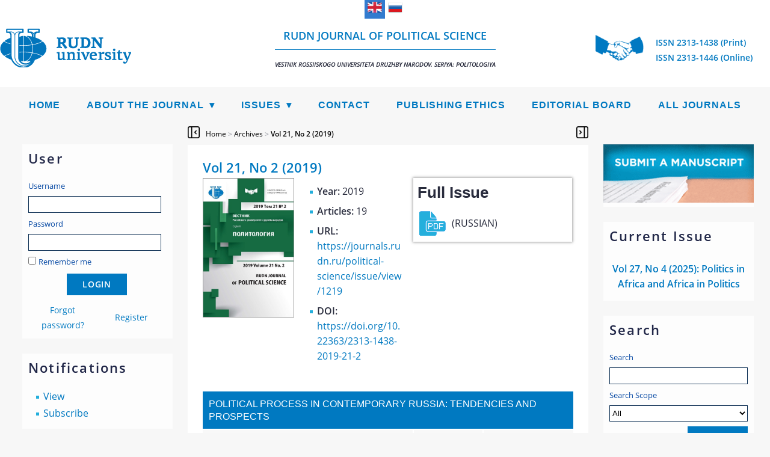

--- FILE ---
content_type: text/html; charset=utf-8
request_url: https://journals.rudn.ru/political-science/issue/view/1219
body_size: 22419
content:

<!DOCTYPE html>
<html prefix="og: http://ogp.me/ns#" xmlns="http://www.w3.org/1999/xhtml" lang="en" xml:lang="en">
<head>
	<meta http-equiv="Content-Type" content="text/html; charset=utf-8" />
	<meta name="viewport" content="width=device-width, initial-scale=1">
	<title>Vol 21, No 2 (2019) - RUDN Journal of Political Science</title>

<meta property="og:title" content="Vol 21, No 2 (2019)"/>
<meta property="og:description" content="Vol 21, No 2 (2019) - RUDN Journal of Political Science" />
<meta property="og:type" content="website" />
	<meta property="og:url" content="https://doi.org/10.22363/2313-1438-2019-21-2" />
	<meta property="og:site_name" content="RUDN Journal of Political Science" />
			<meta property="og:image" content="https://journals.rudn.ru/public/journals/13/cover_issue_1219_en_US.jpg" />
												<meta property="og:image" content="https://journals.rudn.ru/public/journals/13/homepageImage_en_US.png" />
						<meta property="og:image" content="https://journals.rudn.ru/public/journals/13/pageHeaderLogoImage_en_US.png" />
		<meta property="og:image" content="https://journals.rudn.ru/public/site/pageHeaderLogoImage_en_US.png" />
<meta property="og:locale" content="en_US" />

	<meta name="title" lang="en" xml:lang="en" content="Vol 21, No 2 (2019) - RUDN Journal of Political Science" />
	<meta name="description" lang="en" xml:lang="en" content="RUDN Journal of Political Science" />
	<meta name="keywords" lang="en" xml:lang="en" content="Scientific journal, political science, PFUR, RUDN, VAK" />
	<meta name="generator" content="Open Journal Systems 2.4.9.2" />
	
		<link rel="stylesheet" href="https://journals.rudn.ru/lib/pkp/styles/pkp.css" type="text/css" />
	<link rel="stylesheet" href="https://journals.rudn.ru/lib/pkp/styles/common.css" type="text/css" />
	<link rel="stylesheet" href="https://journals.rudn.ru/styles/common.css" type="text/css" />
	<link rel="stylesheet" href="https://journals.rudn.ru/styles/compiled.css?v=01042025" type="text/css" />
	<link rel="stylesheet" href="https://journals.rudn.ru/styles/fontawesome/fontawesome.css" type="text/css" />

	<!-- Base Jquery -->
        <script type="text/javascript" src="https://journals.rudn.ru/js/jquery-1.11.0.min.js"></script>
        <script type="text/javascript" src="https://journals.rudn.ru/js/jquery-migrate.min.js" ></script>
        <script type="text/javascript" src="https://journals.rudn.ru/js/custom.js" ></script>

	<!-- SimpleBox -->
	<script type="text/javascript" src="https://journals.rudn.ru/js/simplebox/simplebox.js"></script>
	<link rel="stylesheet" type="text/css" media="all" href="https://journals.rudn.ru/js/simplebox/simplebox.css" />

	<script type="text/javascript" src="https://journals.rudn.ru/lib/pkp/js/lib/jquery/jquery.min.js"></script>
	<script type="text/javascript" src="https://journals.rudn.ru/lib/pkp/js/lib/jquery/plugins/jqueryUi.min.js"></script>
	<script type="text/javascript" src="https://journals.rudn.ru/js/endojournals/jquery.placeholder.min.js"> </script>
	<script type="text/javascript" src="https://journals.rudn.ru/js/endojournals/jquery.cycle.all.min.js"> </script>
	<script type="text/javascript" src="https://journals.rudn.ru/js/endojournals/jquery.color-2.1.0.min.js"></script>
	<script type="text/javascript" src="https://journals.rudn.ru/js/endojournals/main.js"> </script>

	
	
	<link rel="stylesheet" href="https://journals.rudn.ru/styles/sidebar.css" type="text/css" />	<link rel="stylesheet" href="https://journals.rudn.ru/styles/leftSidebar.css" type="text/css" />	<link rel="stylesheet" href="https://journals.rudn.ru/styles/rightSidebar.css" type="text/css" />	<link rel="stylesheet" href="https://journals.rudn.ru/styles/bothSidebars.css" type="text/css" />
	<link rel="stylesheet" href="https://journals.rudn.ru/styles/sitestyle.css?v=01042025" type="text/css" />
	<link rel="stylesheet" href="https://journals.rudn.ru/styles/fonts.css?v=01042025" type="text/css" />
	<link rel="stylesheet" href="https://journals.rudn.ru/styles/adaptive.css" type="text/css" />
	<script type="text/javascript" src="https://journals.rudn.ru/lib/pkp/js/lib/jquery/plugins/validate/jquery.validate.js"></script>

			<link rel="stylesheet" href="https://journals.rudn.ru/public/site/sitestyle.css" type="text/css" />
			<link rel="stylesheet" href="https://journals.rudn.ru/plugins/generic/pln/css/pln.css" type="text/css" />
			<link rel="stylesheet" href="https://journals.rudn.ru/plugins/blocks/languageToggle/styles/languageToggle.css" type="text/css" />
	
	<!-- Default global locale keys for JavaScript -->
	
<script type="text/javascript">
	jQuery.pkp = jQuery.pkp || { };
	jQuery.pkp.locale = { };
			
				jQuery.pkp.locale.form_dataHasChanged = 'The data on this form has changed. Continue anyway?';
	</script>
	<!-- Compiled scripts -->
			
<script type="text/javascript" src="https://journals.rudn.ru/lib/pkp/js/lib/jquery/plugins/jquery.tag-it.js"></script>
<script type="text/javascript" src="https://journals.rudn.ru/lib/pkp/js/lib/jquery/plugins/jquery.cookie.js"></script>

<script type="text/javascript" src="https://journals.rudn.ru/lib/pkp/js/functions/fontController.js"></script>
<script type="text/javascript" src="https://journals.rudn.ru/lib/pkp/js/functions/general.js"></script>
<script type="text/javascript" src="https://journals.rudn.ru/lib/pkp/js/functions/jqueryValidatorI18n.js"></script>
<script type="text/javascript" src="https://journals.rudn.ru/lib/pkp/js/lib/underscore/underscore.js" type="text/javascript"></script>

<script type="text/javascript" src="https://journals.rudn.ru/lib/pkp/js/classes/Helper.js"></script>
<script type="text/javascript" src="https://journals.rudn.ru/lib/pkp/js/classes/ObjectProxy.js"></script>
<script type="text/javascript" src="https://journals.rudn.ru/lib/pkp/js/classes/Handler.js"></script>
<script type="text/javascript" src="https://journals.rudn.ru/lib/pkp/js/classes/linkAction/LinkActionRequest.js"></script>
<script type="text/javascript" src="https://journals.rudn.ru/lib/pkp/js/classes/features/Feature.js"></script>

<script type="text/javascript" src="https://journals.rudn.ru/lib/pkp/js/controllers/SiteHandler.js"></script><!-- Included only for namespace definition -->
<script type="text/javascript" src="https://journals.rudn.ru/lib/pkp/js/controllers/UrlInDivHandler.js"></script>
<script type="text/javascript" src="https://journals.rudn.ru/lib/pkp/js/controllers/AutocompleteHandler.js"></script>
<script type="text/javascript" src="https://journals.rudn.ru/lib/pkp/js/controllers/ExtrasOnDemandHandler.js"></script>
<script type="text/javascript" src="https://journals.rudn.ru/lib/pkp/js/controllers/form/FormHandler.js"></script>
<script type="text/javascript" src="https://journals.rudn.ru/lib/pkp/js/controllers/form/AjaxFormHandler.js"></script>
<script type="text/javascript" src="https://journals.rudn.ru/lib/pkp/js/controllers/form/ClientFormHandler.js"></script>
<script type="text/javascript" src="https://journals.rudn.ru/lib/pkp/js/controllers/grid/GridHandler.js"></script>
<script type="text/javascript" src="https://journals.rudn.ru/lib/pkp/js/controllers/linkAction/LinkActionHandler.js"></script>
<script type="text/javascript" src="https://journals.rudn.ru/lib/pkp/js/controllers/form/MultilingualInputHandler.js" type="text/javascript"></script>

<script type="text/javascript" src="https://journals.rudn.ru/js/pages/search/SearchFormHandler.js"></script>
<script type="text/javascript" src="https://journals.rudn.ru/js/statistics/ReportGeneratorFormHandler.js"></script>
<script type="text/javascript" src="https://journals.rudn.ru/plugins/generic/lucene/js/LuceneAutocompleteHandler.js"></script>

<script type="text/javascript" src="https://journals.rudn.ru/lib/pkp/js/lib/jquery/plugins/jquery.pkp.js"></script>
<script type="text/javascript" src="https://journals.rudn.ru/lib/pkp/js/classes/TinyMCEHelper.js"></script>	
	<!-- Form validation -->
	<script type="text/javascript">
		<!--
		// initialise plugins
		
		$(function(){
			jqueryValidatorI18n("https://journals.rudn.ru", "en_US"); // include the appropriate validation localization
			
			$(".tagit").live('click', function() {
				$(this).find('input').focus();
			});
		});
		// -->
		
	</script>

		
	<link rel="alternate" type="application/atom+xml" href="https://journals.rudn.ru/political-science/gateway/plugin/AnnouncementFeedGatewayPlugin/atom" />
	<link rel="alternate" type="application/rdf+xml" href="https://journals.rudn.ru/political-science/gateway/plugin/AnnouncementFeedGatewayPlugin/rss" />
	<link rel="alternate" type="application/rss+xml" href="https://journals.rudn.ru/political-science/gateway/plugin/AnnouncementFeedGatewayPlugin/rss2" />

            <script language="javascript" type="text/javascript" src="https://journals.rudn.ru/lib/pkp/lib/tinymce_15112023/jscripts/tiny_mce/tinymce.min.js"></script>
            <script language="javascript" type="text/javascript">
                tinymce.init({
			selector : "textarea#referenceBody,textarea#emailBody,textarea#invoiceInstructions,textarea#blockContent,textarea#staticPageContent",
			max_width: "100%",
			height: 300,
			resize: "both",
			 
			convert_urls: false,
			forced_root_block : "p",
			paste_auto_cleanup_on_paste : true,
			apply_source_formatting : true,
			plugins: [
			"code code advlist autolink anchor link image lists charmap hr",
			"searchreplace wordcount visualblocks visualchars fullscreen media",
			"table paste preview tiny_mce_wiris image mathjax latex insertCode"
			],
			toolbar: "styleselect fontselect insert | removeformat | bold italic | subscript superscript | forecolor backcolor | copy cut paste searchreplace spellchecker | undo redo | alignleft aligncenter alignright alignjustify | bullist numlist outdent indent | link unlink anchor | table image media insertCode charmap | preview fullscreen code visualchars visualblocks | tiny_mce_wiris_formulaEditor tiny_mce_wiris_formulaEditorChemistry | mathjax latex",
			toolbar_mode: "wrap",
			a11y_advanced_options: true,
			image_advtab: true,
			branding: false,
			draggable_modal: true,
			browser_spellcheck: true,
			spellchecker_rpc_url: "spellchecker.php",
			spellchecker_languages: "English=en,Russian=ru",
			contextmenu: false,
			image_advtab: true,
			statusbar: true,
			menubar: false,
			mathjax: {
				lib: "https://journals.rudn.ru/lib/pkp/lib/tinymce_15112023/jscripts/tiny_mce/plugins/mathjax/tex-mml-chtml.js",
				className: "math"
			},
			content_style: "@import url(/styles/fonts/izhitsa/izhitsa.css); @import url(/styles/fonts/flavius/flavius.css);",
			font_formats:
				"Andale Mono=andale mono,times; Arial=arial,helvetica,sans-serif; Arial Black=arial black,avant garde; Book Antiqua=book antiqua,palatino; Comic Sans MS=comic sans ms,sans-serif; Courier New=courier new,courier; Flavius=flavius; Georgia=georgia,palatino; Helvetica=helvetica; Impact=impact,chicago; Izhitsa=izhitsa; Oswald=oswald; Symbol=symbol; Tahoma=tahoma,arial,helvetica,sans-serif; Terminal=terminal,monaco; Times New Roman=times new roman,times; Trebuchet MS=trebuchet ms,geneva; Verdana=verdana,geneva; Webdings=webdings; Wingdings=wingdings,zapf dingbats",
                });
            </script>
	<link rel="alternate" type="application/atom+xml" title="RUDN Journal of Political Science (atom+xml)" href="https://journals.rudn.ru/political-science/gateway/plugin/WebFeedGatewayPlugin/atom" />
	<link rel="alternate" type="application/rdf+xml" title="RUDN Journal of Political Science (rdf+xml)" href="https://journals.rudn.ru/political-science/gateway/plugin/WebFeedGatewayPlugin/rss" />
	<link rel="alternate" type="application/rss+xml" title="RUDN Journal of Political Science (rss+xml)" href="https://journals.rudn.ru/political-science/gateway/plugin/WebFeedGatewayPlugin/rss2" />

        
        <script>
                MathJax = {
                        tex: {
                                inlineMath: [['$', '$'], ['\\(', '\\)']],
                                displayMath: [
                                        ['$$', '$$'],
                                        ['\\[', '\\]']
                                ],
                        },
                        svg: {
                                fontCache: 'global'
                        }
                };
        </script>
        
        <script id="MathJax-script" async src="https://cdn.jsdelivr.net/npm/mathjax@3/es5/tex-mml-chtml.js"></script>
	<script>
		var categoryCount = 0;
	</script>

	<!-- Rating@Mail.ru counter -->
<script type="text/javascript">
var _tmr = window._tmr || (window._tmr = []);
_tmr.push({id: "2836016", type: "pageView", start: (new Date()).getTime()});
(function (d, w, id) {
  if (d.getElementById(id)) return;
  var ts = d.createElement("script"); ts.type = "text/javascript"; ts.async = true; ts.id = id;
  ts.src = (d.location.protocol == "https:" ? "https:" : "http:") + "//top-fwz1.mail.ru/js/code.js";
  var f = function () {var s = d.getElementsByTagName("script")[0]; s.parentNode.insertBefore(ts, s);};
  if (w.opera == "[object Opera]") { d.addEventListener("DOMContentLoaded", f, false); } else { f(); }
})(document, window, "topmailru-code");
</script>
<noscript><div>
<img src="//top-fwz1.mail.ru/counter?id=2836016;js=na" style="border:0;position:absolute;left:-9999px;" alt="" />
</div></noscript>
<!-- //Rating@Mail.ru counter -->

<!-- Yandex.Metrika counter -->
<script type="text/javascript" >
    (function (d, w, c) {
        (w[c] = w[c] || []).push(function() {
            try {
                w.yaCounter40993869 = new Ya.Metrika({
                    id:40993869,
                    clickmap:true,
                    trackLinks:true,
                    accurateTrackBounce:true,
                    webvisor:true
                });
            } catch(e) { }
        });
        var n = d.getElementsByTagName("script")[0],
            s = d.createElement("script"),
            f = function () { n.parentNode.insertBefore(s, n); };
        s.type = "text/javascript";
        s.async = true;
        s.src = "https://mc.yandex.ru/metrika/watch.js";
        if (w.opera == "[object Opera]") {
            d.addEventListener("DOMContentLoaded", f, false);
        } else { f(); }
    })(document, window, "yandex_metrika_callbacks");
</script>
<noscript><div><img src="https://mc.yandex.ru/watch/40993869" style="position:absolute; left:-9999px;" alt="" /></div></noscript>
<!-- /Yandex.Metrika counter -->

<!-- Top.Mail.Ru counter -->
<script type="text/javascript">
var _tmr = window._tmr || (window._tmr = []);
_tmr.push({id: "3603518", type: "pageView", start: (new Date()).getTime()});
(function (d, w, id) {
  if (d.getElementById(id)) return;
  var ts = d.createElement("script"); ts.type = "text/javascript"; ts.async = true; ts.id = id;
  ts.src = "https://top-fwz1.mail.ru/js/code.js";
  var f = function () {var s = d.getElementsByTagName("script")[0]; s.parentNode.insertBefore(ts, s);};
  if (w.opera == "[object Opera]") { d.addEventListener("DOMContentLoaded", f, false); } else { f(); }
})(document, window, "tmr-code");
</script>
<noscript><div><img src="https://top-fwz1.mail.ru/counter?id=3603518;js=na" style="position:absolute;left:-9999px;" alt="Top.Mail.Ru" /></div></noscript>
<!-- /Top.Mail.Rucounter -->
</head>
<body id="pkp-common.openJournalSystems">
<div id="container">


<div id="header">
	<div id="headerWrap" class="headerWrap_en_US">
		<div id="languageToggle">
												<div class="active en_US">
						<img id="currentLanguageFlag" src="https://journals.rudn.ru/plugins/blocks/languageToggle/locale/en_US/en_US.png" alt="English" title="English"/>
					</div>
																<div class="ru_RU">
						<a href='https://journals.rudn.ru/political-science/user/setLocale/ru_RU?source=%2Fpolitical-science%2Fissue%2Fview%2F1219'>
							<img src="https://journals.rudn.ru/plugins/blocks/languageToggle/locale/ru_RU/ru_RU.png" alt="Русский" title="Русский"/>
						</a>
					</div>
									</div>

		<div id="siteLogo">
											<img src="https://journals.rudn.ru/public/site/pageHeaderLogoImage_en_US.png" alt="Page Header" />
									</div>

		<div id="headerTitle" class="headerTitle_en_US">
			<a href="https://journals.rudn.ru/political-science/index">
									RUDN Journal of Political Science<hr><i style="font-size: 10px">Vestnik Rossiiskogo universiteta druzhby narodov. Seriya: Politologiya</i>
							</a>
		</div>

		<div id="journalLogo">
												<img src="https://journals.rudn.ru/public/journals/13/pageHeaderLogoImage_en_US.png" alt="Page Header Logo" />
									</div>

		<div id="headerIssn">
																		<span>ISSN 2313-1438 (Print)</span>
																								<span>ISSN 2313-1446 (Online)</span>
														</div>
	</div>
</div>

<section class="navbar">
	<div class="navbarDiv">
	<nav>
	<div class="navMobile">
		<a id="navMobileLink" href="#!"><img id="menuHamburger" src="/img/style/menu_icon.png"><span>Menu</span></a>
					&nbsp;&nbsp;&nbsp;&nbsp;<a href="https://journals.rudn.ru/political-science/issue/archive">Archives</a>
			</div>
	<ul class="menu">
		<li id="home"><a href="https://journals.rudn.ru/political-science/index">Home</a></li>

		
		<li class="sep"></li>
		<li class="navItem" id="navItem-about"><a href="#">About the Journal</a>
			<ul class="dropdown">
									<li id="navSubItem-about-redaction"><a href="https://journals.rudn.ru/political-science/about/editorialTeam">Editorial Board and Editorial Staff</a></li>
								<li id="navSubItem-about-politics"><a href="https://journals.rudn.ru/political-science/about/editorialPolicies">Editorial Policies</a></li>
				<li id="navSubItem-about-forAuthors"><a href="https://journals.rudn.ru/political-science/about/submissions">Author Guidelines</a></li>
				<li id="navSubItem-about-forAuthors"><a href="https://journals.rudn.ru/political-science/about">About the Journal</a></li>
			</ul>
		</li>

		<li class="sep"></li>
		<li class="navItem" id="navItem-content"><a href="#">Issues</a>
			<ul class="dropdown">
				<li id="navSubItem-journal-search"><a href="https://journals.rudn.ru/political-science/search">Search</a></li>
				<li id="navSubItem-journal-current"><a href="https://journals.rudn.ru/political-science/issue/current">Current</a></li>
								<li id="navSubItem-journal-retracted"><a href="https://journals.rudn.ru/political-science/issue/retracted">Retracted articles</a></li>
				<li id="navSubItem-journal-archives"><a href="https://journals.rudn.ru/political-science/issue/archive">Archives</a></li>
			</ul>
		</li>

		<li class="sep"></li>
		<li class="navItem" id="navItem-contacts"><a href="https://journals.rudn.ru/political-science/about/contact">Contact</a></li>

					<li class="sep"></li>
			<li class="navItem" id="navItem-subscriptions"><a href="https://journals.rudn.ru/political-science/about/subscriptions">Subscriptions</a></li>
				
		

									<li class="sep"></li>
				<li class="navItem" id="navItem-0">
									<a href="http://journals.rudn.ru/political-science/about/editorialPolicies#custom-1">Publishing Ethics</a>
								</li>
												<li class="sep"></li>
				<li class="navItem" id="navItem-1">
									<a href="http://journals.rudn.ru/political-science/about/editorialTeam">Editorial Board</a>
								</li>
					
					<li class="sep"></li>
			<li class="navItem" id="navItem-journals"><a href="https://journals.rudn.ru/index">All Journals</a></li>
		
	</ul>
	</nav>
	</div>
</section>
<div id="body">

	<div id="sidebar">
					<div id="wideLeftSidebarOpener"></div>
			<div id="leftSidebar">
				<div class="block" id="sidebarUser">
			<span class="blockTitle">User</span>
	
						<form method="post" action="https://journals.rudn.ru/political-science/login/signIn">
				<table style="width:228px;">
					<tr style="width:228px;">
						<td colspan="2"><label for="sidebar-username">Username</label><input type="text" id="sidebar-username" name="username" value="" size="12" maxlength="32" class="textField" /></td>
					</tr>
					<tr>
						<td colspan="2"><label for="sidebar-password">Password</label><input type="password" id="sidebar-password" name="password" value="" size="12" maxlength="32" class="textField" /></td>
					</tr>
					<tr>
						<td colspan="2"><input type="checkbox" id="remember" name="remember" value="1" /> <label for="remember">Remember me</label></td>
					</tr>
					<tr style="width:228px;">
                                                <td colspan="2" align="center" style="vertical-align: middle; padding: 5px;"><input style="float: none;"  type="submit" value="Login" class="button" /></td>
					</tr>
					<tr>
						<td style="width: 114px; text-align:center; vertical-align:middle;"><a href="https://journals.rudn.ru/political-science/login/lostPassword">Forgot password?</a></td>
						<td style="width: 114px; text-align:center; vertical-align:middle;"><a href="https://journals.rudn.ru/political-science/user/register" style="color: red">Register</a></td>
					</tr>
				</table>
			</form>
			</div><div class="block" id="notification">
	<span class="blockTitle">Notifications</span>
	<ul>
					<li><a href="https://journals.rudn.ru/political-science/notification">View</a></li>
			<li><a href="https://journals.rudn.ru/political-science/notification/subscribeMailList">Subscribe</a></li>
			</ul>
</div>
<div class="block" id="sidebarInformation">
	<span class="blockTitle">Information</span>
	<ul>
		<li><a href="https://journals.rudn.ru/political-science/information/readers">For Readers</a></li>		<li><a href="https://journals.rudn.ru/political-science/information/authors">For Authors</a></li>		<li><a href="https://journals.rudn.ru/political-science/information/librarians">For Librarians</a></li>	</ul>
</div>

			</div>
			<div id="leftModal" class="modal">
				<div class="modal-content">
					<span class="closeLeft">&times;</span>
					<div class="block" id="sidebarUser">
			<span class="blockTitle">User</span>
	
						<form method="post" action="https://journals.rudn.ru/political-science/login/signIn">
				<table style="width:228px;">
					<tr style="width:228px;">
						<td colspan="2"><label for="sidebar-username">Username</label><input type="text" id="sidebar-username" name="username" value="" size="12" maxlength="32" class="textField" /></td>
					</tr>
					<tr>
						<td colspan="2"><label for="sidebar-password">Password</label><input type="password" id="sidebar-password" name="password" value="" size="12" maxlength="32" class="textField" /></td>
					</tr>
					<tr>
						<td colspan="2"><input type="checkbox" id="remember" name="remember" value="1" /> <label for="remember">Remember me</label></td>
					</tr>
					<tr style="width:228px;">
                                                <td colspan="2" align="center" style="vertical-align: middle; padding: 5px;"><input style="float: none;"  type="submit" value="Login" class="button" /></td>
					</tr>
					<tr>
						<td style="width: 114px; text-align:center; vertical-align:middle;"><a href="https://journals.rudn.ru/political-science/login/lostPassword">Forgot password?</a></td>
						<td style="width: 114px; text-align:center; vertical-align:middle;"><a href="https://journals.rudn.ru/political-science/user/register" style="color: red">Register</a></td>
					</tr>
				</table>
			</form>
			</div><div class="block" id="notification">
	<span class="blockTitle">Notifications</span>
	<ul>
					<li><a href="https://journals.rudn.ru/political-science/notification">View</a></li>
			<li><a href="https://journals.rudn.ru/political-science/notification/subscribeMailList">Subscribe</a></li>
			</ul>
</div>
<div class="block" id="sidebarInformation">
	<span class="blockTitle">Information</span>
	<ul>
		<li><a href="https://journals.rudn.ru/political-science/information/readers">For Readers</a></li>		<li><a href="https://journals.rudn.ru/political-science/information/authors">For Authors</a></li>		<li><a href="https://journals.rudn.ru/political-science/information/librarians">For Librarians</a></li>	</ul>
</div>

				</div>
			</div>
							<div id="wideRightSidebarOpener"></div>
			<div id="rightSidebar">
				<div class="block" id="submitManuscriptBlock">
	<a href="https://journals.rudn.ru/political-science/author/submit"><img src="/img/style/submit_US.png"></a>
</div>
<div class="block" id="currentIssue">
	<span class="blockTitle">Current Issue</span>
		<h2 style="text-align: center"><a href="https://journals.rudn.ru/political-science/issue/view/1994">Vol 27, No 4 (2025): Politics in Africa and Africa in Politics</a></h2>
</div><div class="block" id="sidebarNavigation">
	<span class="blockTitle">Search</span>

	
	
	<form id="simpleSearchForm" action="https://journals.rudn.ru/political-science/search/search">
				<table id="simpleSearchInput">
			<tr>
				<td>
													<label for="simpleQuery">Search</label>
					<input type="text" id="simpleQuery" name="simpleQuery" size="15" maxlength="255" value="" class="textField" />
								</td>
			</tr>
			<tr>
				<td><label for="searchField">
				Search Scope
				<br />
				<select id="searchField" name="searchField" size="1" class="selectMenu">
					<option label="All" value="query">All</option>
<option label="Authors" value="author">Authors</option>
<option label="Title" value="title">Title</option>
<option label="Abstract" value="abstract">Abstract</option>
<option label="Index terms" value="indexTerms">Index terms</option>
<option label="Full Text" value="fullText">Full Text</option>

				</select></label>
				</td>
			</tr>
			<tr>
				<td><input type="submit" value="Search" class="button" /></td>
			</tr>
		</table>
	</form>

		<span class="blockSubtitle">Browse</span>
	<ul>
		<li><a href="https://journals.rudn.ru/political-science/issue/archive">By Issue</a></li>
		<li><a href="https://journals.rudn.ru/political-science/search/authors">By Author</a></li>
		<li><a href="https://journals.rudn.ru/political-science/search/titles">By Title</a></li>
		<li id="linkBrowseBySections"><a href="https://journals.rudn.ru/political-science/browseSearch/sections">By Sections</a></li>
					<li><a href="https://journals.rudn.ru/index">Other Journals</a></li>
						</ul>
	</div>
<div class="block" id="sidebarKeywordCloud">
	<span class="blockTitle">Keywords</span>
			
				<a href="https://journals.rudn.ru/political-science/search?subject=Central%20Asia"><span style="font-size: 109.4262295082%;">Central Asia</span></a>
			
				<a href="https://journals.rudn.ru/political-science/search?subject=China"><span style="font-size: 115.98360655738%;">China</span></a>
			
				<a href="https://journals.rudn.ru/political-science/search?subject=European%20Union"><span style="font-size: 106.14754098361%;">European Union</span></a>
			
				<a href="https://journals.rudn.ru/political-science/search?subject=Islam"><span style="font-size: 104.50819672131%;">Islam</span></a>
			
		                                        		<a href="https://journals.rudn.ru/political-science/search?subject=Russia"><span style="font-size: 150%;">Russia</span></a>
			
				<a href="https://journals.rudn.ru/political-science/search?subject=Turkey"><span style="font-size: 111.06557377049%;">Turkey</span></a>
			
				<a href="https://journals.rudn.ru/political-science/search?subject=civil%20society"><span style="font-size: 129.09836065574%;">civil society</span></a>
			
				<a href="https://journals.rudn.ru/political-science/search?subject=democracy"><span style="font-size: 115.98360655738%;">democracy</span></a>
			
				<a href="https://journals.rudn.ru/political-science/search?subject=elections"><span style="font-size: 104.50819672131%;">elections</span></a>
			
				<a href="https://journals.rudn.ru/political-science/search?subject=foreign%20policy"><span style="font-size: 104.50819672131%;">foreign policy</span></a>
			
				<a href="https://journals.rudn.ru/political-science/search?subject=globalization"><span style="font-size: 107.7868852459%;">globalization</span></a>
			
				<a href="https://journals.rudn.ru/political-science/search?subject=identity"><span style="font-size: 120.90163934426%;">identity</span></a>
			
				<a href="https://journals.rudn.ru/political-science/search?subject=international%20relations"><span style="font-size: 104.50819672131%;">international relations</span></a>
			
				<a href="https://journals.rudn.ru/political-science/search?subject=migration"><span style="font-size: 115.98360655738%;">migration</span></a>
			
				<a href="https://journals.rudn.ru/political-science/search?subject=national%20security"><span style="font-size: 104.50819672131%;">national security</span></a>
			
				<a href="https://journals.rudn.ru/political-science/search?subject=political%20process"><span style="font-size: 99.590163934426%;">political process</span></a>
			
				<a href="https://journals.rudn.ru/political-science/search?subject=politics"><span style="font-size: 101.22950819672%;">politics</span></a>
			
				<a href="https://journals.rudn.ru/political-science/search?subject=power"><span style="font-size: 104.50819672131%;">power</span></a>
			
				<a href="https://journals.rudn.ru/political-science/search?subject=soft%20power"><span style="font-size: 117.62295081967%;">soft power</span></a>
			
				<a href="https://journals.rudn.ru/political-science/search?subject=state"><span style="font-size: 104.50819672131%;">state</span></a>
			
				<a href="https://journals.rudn.ru/political-science/search?subject=youth"><span style="font-size: 120.90163934426%;">youth</span></a>
	</div><div class="block" id="retractedArticlesBlock">
        <span class="blockTitle"><a href="https://journals.rudn.ru/political-science/issue/retracted">Retracted articles</a></span>
</div><div class="block" id="sidebarWebFeed">
	<span class="blockTitle">Current Issue</span>
	<a href="https://journals.rudn.ru/political-science/gateway/plugin/WebFeedGatewayPlugin/atom">
	<img src="https://journals.rudn.ru/plugins/generic/webFeed/templates/images/atom10_logo.gif" alt="Atom logo" border="0" /></a>
	<br />
	<a href="https://journals.rudn.ru/political-science/gateway/plugin/WebFeedGatewayPlugin/rss2">
	<img src="https://journals.rudn.ru/plugins/generic/webFeed/templates/images/rss20_logo.gif" alt="RSS2 logo" border="0" /></a>
	<br />
	<a href="https://journals.rudn.ru/political-science/gateway/plugin/WebFeedGatewayPlugin/rss">
	<img src="https://journals.rudn.ru/plugins/generic/webFeed/templates/images/rss10_logo.gif" alt="RSS1 logo" border="0" /></a>
</div><div class="block" id="sidebarAnnouncementFeed">
	<span class="blockTitle">Announcements</span>
	<a href="https://journals.rudn.ru/political-science/gateway/plugin/AnnouncementFeedGatewayPlugin/atom">
	<img src="https://journals.rudn.ru/plugins/generic/announcementFeed/templates/images/atom10_logo.gif" alt="Atom logo" border="0" /></a>
	<br />
	<a href="https://journals.rudn.ru/political-science/gateway/plugin/AnnouncementFeedGatewayPlugin/rss2">
	<img src="https://journals.rudn.ru/plugins/generic/announcementFeed/templates/images/rss20_logo.gif" alt="RSS2 logo" border="0" /></a>
	<br />
	<a href="https://journals.rudn.ru/political-science/gateway/plugin/AnnouncementFeedGatewayPlugin/rss">
	<img src="https://journals.rudn.ru/plugins/generic/announcementFeed/templates/images/rss10_logo.gif" alt="RSS1 logo" border="0" /></a>
</div>
			</div>
			<div id="rightModal" class="modal">
				<div class="modal-content">
					<span class="closeRight">&times;</span>
					<div class="block" id="submitManuscriptBlock">
	<a href="https://journals.rudn.ru/political-science/author/submit"><img src="/img/style/submit_US.png"></a>
</div>
<div class="block" id="currentIssue">
	<span class="blockTitle">Current Issue</span>
		<h2 style="text-align: center"><a href="https://journals.rudn.ru/political-science/issue/view/1994">Vol 27, No 4 (2025): Politics in Africa and Africa in Politics</a></h2>
</div><div class="block" id="sidebarNavigation">
	<span class="blockTitle">Search</span>

	
	
	<form id="simpleSearchForm" action="https://journals.rudn.ru/political-science/search/search">
				<table id="simpleSearchInput">
			<tr>
				<td>
													<label for="simpleQuery">Search</label>
					<input type="text" id="simpleQuery" name="simpleQuery" size="15" maxlength="255" value="" class="textField" />
								</td>
			</tr>
			<tr>
				<td><label for="searchField">
				Search Scope
				<br />
				<select id="searchField" name="searchField" size="1" class="selectMenu">
					<option label="All" value="query">All</option>
<option label="Authors" value="author">Authors</option>
<option label="Title" value="title">Title</option>
<option label="Abstract" value="abstract">Abstract</option>
<option label="Index terms" value="indexTerms">Index terms</option>
<option label="Full Text" value="fullText">Full Text</option>

				</select></label>
				</td>
			</tr>
			<tr>
				<td><input type="submit" value="Search" class="button" /></td>
			</tr>
		</table>
	</form>

		<span class="blockSubtitle">Browse</span>
	<ul>
		<li><a href="https://journals.rudn.ru/political-science/issue/archive">By Issue</a></li>
		<li><a href="https://journals.rudn.ru/political-science/search/authors">By Author</a></li>
		<li><a href="https://journals.rudn.ru/political-science/search/titles">By Title</a></li>
		<li id="linkBrowseBySections"><a href="https://journals.rudn.ru/political-science/browseSearch/sections">By Sections</a></li>
					<li><a href="https://journals.rudn.ru/index">Other Journals</a></li>
						</ul>
	</div>
<div class="block" id="sidebarKeywordCloud">
	<span class="blockTitle">Keywords</span>
			
				<a href="https://journals.rudn.ru/political-science/search?subject=Central%20Asia"><span style="font-size: 109.4262295082%;">Central Asia</span></a>
			
				<a href="https://journals.rudn.ru/political-science/search?subject=China"><span style="font-size: 115.98360655738%;">China</span></a>
			
				<a href="https://journals.rudn.ru/political-science/search?subject=European%20Union"><span style="font-size: 106.14754098361%;">European Union</span></a>
			
				<a href="https://journals.rudn.ru/political-science/search?subject=Islam"><span style="font-size: 104.50819672131%;">Islam</span></a>
			
		                                        		<a href="https://journals.rudn.ru/political-science/search?subject=Russia"><span style="font-size: 150%;">Russia</span></a>
			
				<a href="https://journals.rudn.ru/political-science/search?subject=Turkey"><span style="font-size: 111.06557377049%;">Turkey</span></a>
			
				<a href="https://journals.rudn.ru/political-science/search?subject=civil%20society"><span style="font-size: 129.09836065574%;">civil society</span></a>
			
				<a href="https://journals.rudn.ru/political-science/search?subject=democracy"><span style="font-size: 115.98360655738%;">democracy</span></a>
			
				<a href="https://journals.rudn.ru/political-science/search?subject=elections"><span style="font-size: 104.50819672131%;">elections</span></a>
			
				<a href="https://journals.rudn.ru/political-science/search?subject=foreign%20policy"><span style="font-size: 104.50819672131%;">foreign policy</span></a>
			
				<a href="https://journals.rudn.ru/political-science/search?subject=globalization"><span style="font-size: 107.7868852459%;">globalization</span></a>
			
				<a href="https://journals.rudn.ru/political-science/search?subject=identity"><span style="font-size: 120.90163934426%;">identity</span></a>
			
				<a href="https://journals.rudn.ru/political-science/search?subject=international%20relations"><span style="font-size: 104.50819672131%;">international relations</span></a>
			
				<a href="https://journals.rudn.ru/political-science/search?subject=migration"><span style="font-size: 115.98360655738%;">migration</span></a>
			
				<a href="https://journals.rudn.ru/political-science/search?subject=national%20security"><span style="font-size: 104.50819672131%;">national security</span></a>
			
				<a href="https://journals.rudn.ru/political-science/search?subject=political%20process"><span style="font-size: 99.590163934426%;">political process</span></a>
			
				<a href="https://journals.rudn.ru/political-science/search?subject=politics"><span style="font-size: 101.22950819672%;">politics</span></a>
			
				<a href="https://journals.rudn.ru/political-science/search?subject=power"><span style="font-size: 104.50819672131%;">power</span></a>
			
				<a href="https://journals.rudn.ru/political-science/search?subject=soft%20power"><span style="font-size: 117.62295081967%;">soft power</span></a>
			
				<a href="https://journals.rudn.ru/political-science/search?subject=state"><span style="font-size: 104.50819672131%;">state</span></a>
			
				<a href="https://journals.rudn.ru/political-science/search?subject=youth"><span style="font-size: 120.90163934426%;">youth</span></a>
	</div><div class="block" id="retractedArticlesBlock">
        <span class="blockTitle"><a href="https://journals.rudn.ru/political-science/issue/retracted">Retracted articles</a></span>
</div><div class="block" id="sidebarWebFeed">
	<span class="blockTitle">Current Issue</span>
	<a href="https://journals.rudn.ru/political-science/gateway/plugin/WebFeedGatewayPlugin/atom">
	<img src="https://journals.rudn.ru/plugins/generic/webFeed/templates/images/atom10_logo.gif" alt="Atom logo" border="0" /></a>
	<br />
	<a href="https://journals.rudn.ru/political-science/gateway/plugin/WebFeedGatewayPlugin/rss2">
	<img src="https://journals.rudn.ru/plugins/generic/webFeed/templates/images/rss20_logo.gif" alt="RSS2 logo" border="0" /></a>
	<br />
	<a href="https://journals.rudn.ru/political-science/gateway/plugin/WebFeedGatewayPlugin/rss">
	<img src="https://journals.rudn.ru/plugins/generic/webFeed/templates/images/rss10_logo.gif" alt="RSS1 logo" border="0" /></a>
</div><div class="block" id="sidebarAnnouncementFeed">
	<span class="blockTitle">Announcements</span>
	<a href="https://journals.rudn.ru/political-science/gateway/plugin/AnnouncementFeedGatewayPlugin/atom">
	<img src="https://journals.rudn.ru/plugins/generic/announcementFeed/templates/images/atom10_logo.gif" alt="Atom logo" border="0" /></a>
	<br />
	<a href="https://journals.rudn.ru/political-science/gateway/plugin/AnnouncementFeedGatewayPlugin/rss2">
	<img src="https://journals.rudn.ru/plugins/generic/announcementFeed/templates/images/rss20_logo.gif" alt="RSS2 logo" border="0" /></a>
	<br />
	<a href="https://journals.rudn.ru/political-science/gateway/plugin/AnnouncementFeedGatewayPlugin/rss">
	<img src="https://journals.rudn.ru/plugins/generic/announcementFeed/templates/images/rss10_logo.gif" alt="RSS1 logo" border="0" /></a>
</div>
				</div>
			</div>
			</div>

<div id="main">

<div id="breadcrumb">
	<div id="closeLeftSidebar"></div>	<div id="closeRightSidebar"></div>	<a href="https://journals.rudn.ru/political-science/index">Home</a> &gt;
                        <a href="https://journals.rudn.ru/political-science/issue/archive" class="hierarchyLink">Archives</a> &gt;
                        <a href="https://journals.rudn.ru/political-science/issue/view/1219" class="current">Vol 21, No 2 (2019)</a></div>


<div id="content">

	<h1>Vol 21, No 2 (2019)</h1>
	<div class="topBlock">
				<td style="width:170px;"><div class="preview fancybox">
			<a rel="simplebox" href="https://journals.rudn.ru/public/journals/13/cover_issue_1219_en_US.jpg" title="Vol 21, No 2 (2019)"><img src="https://journals.rudn.ru/public/journals/13/cover_issue_1219_en_US.jpg" alt="Cover Page"/></a>		</div></td>
				<div class="titleAuthors">
			<ul>
				<li><b>Year:</b> 2019</li>
								<li><b>Articles:</b> 19</li>
				<li><b>URL:</b> <a href="https://journals.rudn.ru/political-science/issue/view/1219">https://journals.rudn.ru/political-science/issue/view/1219</a></li>
                                                                                                        <li><b>DOI:</b> <a id="pub-id::doi" href="https://doi.org/10.22363/2313-1438-2019-21-2">https://doi.org/10.22363/2313-1438-2019-21-2</a></li>
                                                                                                        							</ul>
		</div>
		<div class="rightBlock"><div class="downloadPDF">
                <h2>Full Issue</h2>
                                                                        						<div id="topBar">
									<div>
                                                                                                        <a href="https://journals.rudn.ru/political-science/issue/viewIssue/1219/340" class="file">
                                                							<div style="position: relative;">
	                                                        <div class="galleyLabel"><img src="/img/labels/pdf.png" alt="PDF"><span class="galleyLanguageLabel">(Russian)</span></div>
	                                                								</div>
	                                        </a>
					</div>
	                        			</div>
	                </div></div>
	        </div>
	<div class="issueArticlesInformation">
	<div class="heading"><h2>POLITICAL PROCESS IN CONTEMPORARY RUSSIA: TENDENCIES AND PROSPECTS</h2></div>
		
					<div class="dark issueArticlesData">
		<h3 class="articleTitle">
			<a href="https://journals.rudn.ru/political-science/article/view/21835">MODELS OF POLITICAL BEHAVIOR OF YOUTH MIDDLE CLASS OF MODERN AGGLOMERATIONS: ON THE EXAMPLE OF THE MAIN REGIONS OF THE NORTH]WEST AND SOUTH SIBERIA</a>
		</h3>
		<div class="issueArticleInformation">
			<div class="articleCover">
							</div>
                        				<div class="authors">
					Lagutin O.V., Negrov E.O.
				</div>
                        						<div class="abstract">
				<h4>Abstract</h4>
				<div class="articleAbstract" id="articleAbstract00">
					<p>The article deals with the peculiarities of the models of political behavior of young people, which can be attributed to the middle class. The relevance of the study is in the combination of a well-founded review of the main directions of research of the role of youth participation in the social and political process and the involvement of a specific empirical study conducted in the autumn of 2018, which allows to highlight various aspects of the situation. The empirical part of the study is based on the study “Ideas of Youth about Possibilities of Youth Leaders and Youth Organizations in Russia”, which was conducted in late September and early October 2018 in four regions of the Russian Federation: Altai, Leningrad and Novosibirsk Regions and St. Petersburg. The method of research was a personal standardized interview, the sample size was 1000 respondents (250 in each of the regions), who were representatives of young people aged 14 to 30 that permanently reside in the territory of the studied subjects of the federation. Based on factor and cluster analyzes, the research presents the main models of the political behavior of young people belonging to the middle class. The article is of interest to researchers of interconnections between the real political process and youth as a significant group of the population.</p>
				</div>
				<div style="width: 100%; text-align: right;"><a class="linkOpenFull" id="link00">Show</a></div>
				<div style="width: 100%; text-align: right;"><a class="linkCloseFull" id="link00close">Hide</a></div>
				<script type="text/javascript">
					var link00 = document.getElementById("link00"),
					link00close = document.getElementById("link00close"),
					box00 = document.getElementById("articleAbstract00");
					link00.onclick = function(){
						box00.classList.toggle("open");
						link00.classList.toggle("open");
						link00close.classList.toggle("open");
					}
					link00close.onclick = function(){
						box00.classList.toggle("open");
						link00.classList.toggle("open");
						link00close.classList.toggle("open");
					}
				</script>
			</div>
						<div class="pages"><b>RUDN Journal of Political Science</b>. 2019;21(2):157-174</div>
		</div>
	</div>
	<div class="dark issueArticlesViews">
		<div>
								<img src="/img/style/pages.png" alt="pages">
				<span>
					157-174
				</span>
						<img src="/img/style/views.png" alt="views">
			<span id="articleViews_21835">
				<img style='margin: auto;' src='/img/style/loadingSmall.gif'></td></tr></table>
				<script>$("#articleViews_21835").load('https://journals.rudn.ru/political-science/article/articleViews/21835');</script>
			</span>
		</div>
	</div>
	<div class="dark issueArticlesFiles">
														<div class="issueArticlesFilesBlock">
                                                                                                        <a href="https://journals.rudn.ru/political-science/article/view/21835/17280" class="file">
                                                							<img src="/img/labels/pdf.png" alt="PDF"><br><span class="issueArticlesLabel">(Rus)</span>
													</a>
					</div>
					                                		<a href="https://journals.rudn.ru/political-science/article/xml/21835" class="file" target="_blank"><img src="/img/labels/xml.png" alt="JATS&nbsp;XML">
			<br><span class="issueArticlesLabel">(JATS&nbsp;XML)</span>
		</a>
	</div>
		
					<div class="light issueArticlesData">
		<h3 class="articleTitle">
			<a href="https://journals.rudn.ru/political-science/article/view/21836">REALITIES OF THE MIGRATION PROCESS IN RUSSIA: QUANTITATIVE “PROS” AND QUALITATIVE “CONS”</a>
		</h3>
		<div class="issueArticleInformation">
			<div class="articleCover">
							</div>
                        				<div class="authors">
					Karadje T.V., Tombu D.V.
				</div>
                        						<div class="abstract">
				<h4>Abstract</h4>
				<div class="articleAbstract" id="articleAbstract01">
					<p>The article discusses the features of immigration and emigration flows in Russia, their quality indicators. There is a mismatch in the distribution of labor migrants in the country regions, as well as the intellectual and professional characteristics of immigration and emigration flows are being analyzed. The authors pay great attention to the main modern trends of migration processes in Russia and problems of migration’s regulation.</p>
				</div>
				<div style="width: 100%; text-align: right;"><a class="linkOpenFull" id="link01">Show</a></div>
				<div style="width: 100%; text-align: right;"><a class="linkCloseFull" id="link01close">Hide</a></div>
				<script type="text/javascript">
					var link01 = document.getElementById("link01"),
					link01close = document.getElementById("link01close"),
					box01 = document.getElementById("articleAbstract01");
					link01.onclick = function(){
						box01.classList.toggle("open");
						link01.classList.toggle("open");
						link01close.classList.toggle("open");
					}
					link01close.onclick = function(){
						box01.classList.toggle("open");
						link01.classList.toggle("open");
						link01close.classList.toggle("open");
					}
				</script>
			</div>
						<div class="pages"><b>RUDN Journal of Political Science</b>. 2019;21(2):175-183</div>
		</div>
	</div>
	<div class="light issueArticlesViews">
		<div>
								<img src="/img/style/pages.png" alt="pages">
				<span>
					175-183
				</span>
						<img src="/img/style/views.png" alt="views">
			<span id="articleViews_21836">
				<img style='margin: auto;' src='/img/style/loadingSmall.gif'></td></tr></table>
				<script>$("#articleViews_21836").load('https://journals.rudn.ru/political-science/article/articleViews/21836');</script>
			</span>
		</div>
	</div>
	<div class="light issueArticlesFiles">
														<div class="issueArticlesFilesBlock">
                                                                                                        <a href="https://journals.rudn.ru/political-science/article/view/21836/17281" class="file">
                                                							<img src="/img/labels/pdf.png" alt="PDF"><br><span class="issueArticlesLabel">(Rus)</span>
													</a>
					</div>
					                                		<a href="https://journals.rudn.ru/political-science/article/xml/21836" class="file" target="_blank"><img src="/img/labels/xml.png" alt="JATS&nbsp;XML">
			<br><span class="issueArticlesLabel">(JATS&nbsp;XML)</span>
		</a>
	</div>
		
					<div class="dark issueArticlesData">
		<h3 class="articleTitle">
			<a href="https://journals.rudn.ru/political-science/article/view/21837">IMAGE OF AN IDEAL RUSSIA IN THE CONSCIOUSNESS OF STUDENT YOUTH</a>
		</h3>
		<div class="issueArticleInformation">
			<div class="articleCover">
							</div>
                        				<div class="authors">
					Budko D.A., Lukyanova G.V.
				</div>
                        						<div class="abstract">
				<h4>Abstract</h4>
				<div class="articleAbstract" id="articleAbstract02">
					<p>The perception of the image of the state by its citizens is believed to be one of the most promising areas for the study of political consciousness. When the object of the research is youth, the obtained data allow us to identify their main expectations from the further development of the country's political system. Basing on the results of six focus groups among students at St. Petersburg State University, in this paper we attempt to describe the image of ideal Russia in the minds of students. We have obtained results demonstrating that 1) the images of the country, the authorities, and the political leader are a kind of projection of the political processes and phenomena that are currently occurring in the world; 2) youth is characterized by categorical and inconsistent in their own views and evaluations; 3) along with patriotism, students feel a sense of responsibility for their future and the future of Russia.</p>
				</div>
				<div style="width: 100%; text-align: right;"><a class="linkOpenFull" id="link02">Show</a></div>
				<div style="width: 100%; text-align: right;"><a class="linkCloseFull" id="link02close">Hide</a></div>
				<script type="text/javascript">
					var link02 = document.getElementById("link02"),
					link02close = document.getElementById("link02close"),
					box02 = document.getElementById("articleAbstract02");
					link02.onclick = function(){
						box02.classList.toggle("open");
						link02.classList.toggle("open");
						link02close.classList.toggle("open");
					}
					link02close.onclick = function(){
						box02.classList.toggle("open");
						link02.classList.toggle("open");
						link02close.classList.toggle("open");
					}
				</script>
			</div>
						<div class="pages"><b>RUDN Journal of Political Science</b>. 2019;21(2):184-194</div>
		</div>
	</div>
	<div class="dark issueArticlesViews">
		<div>
								<img src="/img/style/pages.png" alt="pages">
				<span>
					184-194
				</span>
						<img src="/img/style/views.png" alt="views">
			<span id="articleViews_21837">
				<img style='margin: auto;' src='/img/style/loadingSmall.gif'></td></tr></table>
				<script>$("#articleViews_21837").load('https://journals.rudn.ru/political-science/article/articleViews/21837');</script>
			</span>
		</div>
	</div>
	<div class="dark issueArticlesFiles">
														<div class="issueArticlesFilesBlock">
                                                                                                        <a href="https://journals.rudn.ru/political-science/article/view/21837/17282" class="file">
                                                							<img src="/img/labels/pdf.png" alt="PDF"><br><span class="issueArticlesLabel">(Rus)</span>
													</a>
					</div>
					                                		<a href="https://journals.rudn.ru/political-science/article/xml/21837" class="file" target="_blank"><img src="/img/labels/xml.png" alt="JATS&nbsp;XML">
			<br><span class="issueArticlesLabel">(JATS&nbsp;XML)</span>
		</a>
	</div>
		
					<div class="light issueArticlesData">
		<h3 class="articleTitle">
			<a href="https://journals.rudn.ru/political-science/article/view/21838">PRIMARIES AS A NEW COMMUNICATION FORMAT FOR INTERACTION BETWEEN THE RUSSIAN VOTER AND THE PARTY CANDIDATE</a>
		</h3>
		<div class="issueArticleInformation">
			<div class="articleCover">
							</div>
                        				<div class="authors">
					Rep’eva I.I.
				</div>
                        						<div class="abstract">
				<h4>Abstract</h4>
				<div class="articleAbstract" id="articleAbstract03">
					<p>The transformation of electoral processes, as well as the introduction of new elements, as a rule, are due to the dynamic development and at the same time the increasing complexity of social relations. One of such manifestations is the active testing party of the mechanism of preliminary intraparty voting to determine the most effective candidates by the United Russia and their subsequent nomination to elected authorities of power. The use of a truly innovative candidate selection mechanism for the Russian Federation, for the first time in which all citizens with active electoral rights could join, was a demonstration of the party’s preparation for participation in the competition for single-mandate constituencies within the framework of the newly returned mixed electoral system in the elections of deputies of the State Duma. In the given conditions, the party declared its readiness to induce its regional organizations to reorient - the main political resource for it should be voter support. The key indirect effect of the use of this tool for the Russian voter was manifested in the expansion of the traditional boundaries of the application of active suffrage. Taking into consideration attention to the emerging practice of both its supporters and critics, as well as attempts to institutionalize, the author analyzed the background of the issue and formulated the advantages and threats brought by the primaries into the Russian electoral process. The basis of the study for the formulation of the problem and the formulation of possible arguments in favor of this procedure were the data of sociological and expert surveys, as well as the existing scientific works of authors who are few in this area of work.</p>
				</div>
				<div style="width: 100%; text-align: right;"><a class="linkOpenFull" id="link03">Show</a></div>
				<div style="width: 100%; text-align: right;"><a class="linkCloseFull" id="link03close">Hide</a></div>
				<script type="text/javascript">
					var link03 = document.getElementById("link03"),
					link03close = document.getElementById("link03close"),
					box03 = document.getElementById("articleAbstract03");
					link03.onclick = function(){
						box03.classList.toggle("open");
						link03.classList.toggle("open");
						link03close.classList.toggle("open");
					}
					link03close.onclick = function(){
						box03.classList.toggle("open");
						link03.classList.toggle("open");
						link03close.classList.toggle("open");
					}
				</script>
			</div>
						<div class="pages"><b>RUDN Journal of Political Science</b>. 2019;21(2):195-207</div>
		</div>
	</div>
	<div class="light issueArticlesViews">
		<div>
								<img src="/img/style/pages.png" alt="pages">
				<span>
					195-207
				</span>
						<img src="/img/style/views.png" alt="views">
			<span id="articleViews_21838">
				<img style='margin: auto;' src='/img/style/loadingSmall.gif'></td></tr></table>
				<script>$("#articleViews_21838").load('https://journals.rudn.ru/political-science/article/articleViews/21838');</script>
			</span>
		</div>
	</div>
	<div class="light issueArticlesFiles">
														<div class="issueArticlesFilesBlock">
                                                                                                        <a href="https://journals.rudn.ru/political-science/article/view/21838/17283" class="file">
                                                							<img src="/img/labels/pdf.png" alt="PDF"><br><span class="issueArticlesLabel">(Rus)</span>
													</a>
					</div>
					                                		<a href="https://journals.rudn.ru/political-science/article/xml/21838" class="file" target="_blank"><img src="/img/labels/xml.png" alt="JATS&nbsp;XML">
			<br><span class="issueArticlesLabel">(JATS&nbsp;XML)</span>
		</a>
	</div>
		
					<div class="dark issueArticlesData">
		<h3 class="articleTitle">
			<a href="https://journals.rudn.ru/political-science/article/view/21839">THE MAIN FEATURES OF APPLICATION OF POLITICAL TECHNOLOGIES IN THE RUSSIAN INTERNET SPACE</a>
		</h3>
		<div class="issueArticleInformation">
			<div class="articleCover">
							</div>
                        				<div class="authors">
					Emelianov A.I.
				</div>
                        						<div class="abstract">
				<h4>Abstract</h4>
				<div class="articleAbstract" id="articleAbstract04">
					<p>The article discusses the impact of Internet technologies on the political process in Russia and in the world. The author draws attention to the emergence of new trends in the field of IT, which bring new to the electoral process, PR-activities, agitation, propaganda and counter-propaganda. It is suggested that political actors should act within the framework of the new rules of the game, without neglecting the transfer of political struggle in the Internet space. The article draws attention to the fact that the Internet activity of political actors can be both positive and negative in perception and goals. Given the impact that the Internet has on the political sphere of society, we can assume that the virtual environment will be the main stage of political struggle. The author emphasizes that modern political technologists should take this factor into account in their activities. Thus, the author concludes that the online space significantly expands the tools of political campaigns and radically transforms the relationship between citizens and the state, forming the real prerequisites for the development of democracy.</p>
				</div>
				<div style="width: 100%; text-align: right;"><a class="linkOpenFull" id="link04">Show</a></div>
				<div style="width: 100%; text-align: right;"><a class="linkCloseFull" id="link04close">Hide</a></div>
				<script type="text/javascript">
					var link04 = document.getElementById("link04"),
					link04close = document.getElementById("link04close"),
					box04 = document.getElementById("articleAbstract04");
					link04.onclick = function(){
						box04.classList.toggle("open");
						link04.classList.toggle("open");
						link04close.classList.toggle("open");
					}
					link04close.onclick = function(){
						box04.classList.toggle("open");
						link04.classList.toggle("open");
						link04close.classList.toggle("open");
					}
				</script>
			</div>
						<div class="pages"><b>RUDN Journal of Political Science</b>. 2019;21(2):208-217</div>
		</div>
	</div>
	<div class="dark issueArticlesViews">
		<div>
								<img src="/img/style/pages.png" alt="pages">
				<span>
					208-217
				</span>
						<img src="/img/style/views.png" alt="views">
			<span id="articleViews_21839">
				<img style='margin: auto;' src='/img/style/loadingSmall.gif'></td></tr></table>
				<script>$("#articleViews_21839").load('https://journals.rudn.ru/political-science/article/articleViews/21839');</script>
			</span>
		</div>
	</div>
	<div class="dark issueArticlesFiles">
														<div class="issueArticlesFilesBlock">
                                                                                                        <a href="https://journals.rudn.ru/political-science/article/view/21839/17284" class="file">
                                                							<img src="/img/labels/pdf.png" alt="PDF"><br><span class="issueArticlesLabel">(Rus)</span>
													</a>
					</div>
					                                		<a href="https://journals.rudn.ru/political-science/article/xml/21839" class="file" target="_blank"><img src="/img/labels/xml.png" alt="JATS&nbsp;XML">
			<br><span class="issueArticlesLabel">(JATS&nbsp;XML)</span>
		</a>
	</div>
		
					<div class="light issueArticlesData">
		<h3 class="articleTitle">
			<a href="https://journals.rudn.ru/political-science/article/view/21840">INFLUENCE OF MIGRATION POLICY OF THE RUSSIAN FEDERATION ON DEVELOPMENT OF THE FAR EAST IN 1990-2000S</a>
		</h3>
		<div class="issueArticleInformation">
			<div class="articleCover">
							</div>
                        				<div class="authors">
					Lysenko A.A.
				</div>
                        						<div class="abstract">
				<h4>Abstract</h4>
				<div class="articleAbstract" id="articleAbstract05">
					<p>The article analyzes the Russian migration policy in the Far East Federal District in the period of 1990-2000. The Author researches the evolution of migration policy and its effectiveness in achieving the goals of socio-economic development of the Far East and national security of the Russian Federation. Based on the analysis of statistical data the article concludes that the current level of socio-economic development of the region does not allow to solve of the problems of leveling economic development, increasing the population of border areas and ensuring the growth of labor potential of the Far East Federal District. The author notes the long-term trend of population decline in the Far East Federal district.</p>
				</div>
				<div style="width: 100%; text-align: right;"><a class="linkOpenFull" id="link05">Show</a></div>
				<div style="width: 100%; text-align: right;"><a class="linkCloseFull" id="link05close">Hide</a></div>
				<script type="text/javascript">
					var link05 = document.getElementById("link05"),
					link05close = document.getElementById("link05close"),
					box05 = document.getElementById("articleAbstract05");
					link05.onclick = function(){
						box05.classList.toggle("open");
						link05.classList.toggle("open");
						link05close.classList.toggle("open");
					}
					link05close.onclick = function(){
						box05.classList.toggle("open");
						link05.classList.toggle("open");
						link05close.classList.toggle("open");
					}
				</script>
			</div>
						<div class="pages"><b>RUDN Journal of Political Science</b>. 2019;21(2):218-226</div>
		</div>
	</div>
	<div class="light issueArticlesViews">
		<div>
								<img src="/img/style/pages.png" alt="pages">
				<span>
					218-226
				</span>
						<img src="/img/style/views.png" alt="views">
			<span id="articleViews_21840">
				<img style='margin: auto;' src='/img/style/loadingSmall.gif'></td></tr></table>
				<script>$("#articleViews_21840").load('https://journals.rudn.ru/political-science/article/articleViews/21840');</script>
			</span>
		</div>
	</div>
	<div class="light issueArticlesFiles">
														<div class="issueArticlesFilesBlock">
                                                                                                        <a href="https://journals.rudn.ru/political-science/article/view/21840/17285" class="file">
                                                							<img src="/img/labels/pdf.png" alt="PDF"><br><span class="issueArticlesLabel">(Rus)</span>
													</a>
					</div>
					                                		<a href="https://journals.rudn.ru/political-science/article/xml/21840" class="file" target="_blank"><img src="/img/labels/xml.png" alt="JATS&nbsp;XML">
			<br><span class="issueArticlesLabel">(JATS&nbsp;XML)</span>
		</a>
	</div>
		
					<div class="dark issueArticlesData">
		<h3 class="articleTitle">
			<a href="https://journals.rudn.ru/political-science/article/view/21841">THE PROBLEM OF CHILDHOOD SAFETY AS A PRIORITY OF RUSSIAN NATIONAL POLICY</a>
		</h3>
		<div class="issueArticleInformation">
			<div class="articleCover">
							</div>
                        				<div class="authors">
					Polyakov A.V., Unusian U.V.
				</div>
                        						<div class="abstract">
				<h4>Abstract</h4>
				<div class="articleAbstract" id="articleAbstract06">
					<p>The following article focuses on the problem of childhood safety. The phenomenon of childhood is studied in the context of the national policy of the Russian Federation. In modern society, state and science, the importance of social protection of an individual has been prioritized. One can see systematic changes in the legislation of norms regulating the sphere of social security. Social law as an independent branch in the system of domestic law, however, has not yet developed, therefore certain incoherence exists. All this, nonetheless, has triggered scientific discussions on possible directions of the state’s social policy, and in particular, the policy on children’s safety. The necessity of prioritizing childhood safety and security, defining it as a pivotal direction in the national policy is determined primarily by certain crisis phenomena taking place in contemporary Russian society. Moreover, designing and implementation of the most effective ways of guaranteeing children’s wellbeing is regarded as crucial. The article deals with various risk factors that can negatively affect childhood, as well as mechanisms of social protection of children. Particular emphasis is placed on the study of the development of Russian legislation in the field of social policy, including the emergence of fundamentally new institutions (for example, maternity capital). The article offers a definition of the concepts “social security”, “social policy”, and “childhood”, and examines the existing model of national social protection in Russia. Improving the quality of life of the population, strengthening Russian citizens’ health, ensuring stable demographic development of Russia are named among the main long-term national interests in the National Security Strategy of the Russian Federation. The above-mentioned objectives are equated with such large-scale interests as strengthening the state’s defense capacity, ensuring the inviolability of the constitutional system, state sovereignty, territorial integrity, etc., which confirms the relevance and importance of the topic in question.</p>
				</div>
				<div style="width: 100%; text-align: right;"><a class="linkOpenFull" id="link06">Show</a></div>
				<div style="width: 100%; text-align: right;"><a class="linkCloseFull" id="link06close">Hide</a></div>
				<script type="text/javascript">
					var link06 = document.getElementById("link06"),
					link06close = document.getElementById("link06close"),
					box06 = document.getElementById("articleAbstract06");
					link06.onclick = function(){
						box06.classList.toggle("open");
						link06.classList.toggle("open");
						link06close.classList.toggle("open");
					}
					link06close.onclick = function(){
						box06.classList.toggle("open");
						link06.classList.toggle("open");
						link06close.classList.toggle("open");
					}
				</script>
			</div>
						<div class="pages"><b>RUDN Journal of Political Science</b>. 2019;21(2):227-239</div>
		</div>
	</div>
	<div class="dark issueArticlesViews">
		<div>
								<img src="/img/style/pages.png" alt="pages">
				<span>
					227-239
				</span>
						<img src="/img/style/views.png" alt="views">
			<span id="articleViews_21841">
				<img style='margin: auto;' src='/img/style/loadingSmall.gif'></td></tr></table>
				<script>$("#articleViews_21841").load('https://journals.rudn.ru/political-science/article/articleViews/21841');</script>
			</span>
		</div>
	</div>
	<div class="dark issueArticlesFiles">
														<div class="issueArticlesFilesBlock">
                                                                                                        <a href="https://journals.rudn.ru/political-science/article/view/21841/17286" class="file">
                                                							<img src="/img/labels/pdf.png" alt="PDF"><br><span class="issueArticlesLabel">(Rus)</span>
													</a>
					</div>
					                                		<a href="https://journals.rudn.ru/political-science/article/xml/21841" class="file" target="_blank"><img src="/img/labels/xml.png" alt="JATS&nbsp;XML">
			<br><span class="issueArticlesLabel">(JATS&nbsp;XML)</span>
		</a>
	</div>
	<div class="heading"><h2>THE PROBLEM OF CORRELATION BETWEEN INTERNAL AND EXTERNAL POLICY OF THE USA</h2></div>
		
					<div class="dark issueArticlesData">
		<h3 class="articleTitle">
			<a href="https://journals.rudn.ru/political-science/article/view/21842">THE IMPACT OF MIGRATION FROM VENEZUELA ON THE DOMESTIC POLITICAL SITUATION IN THE UNITED STATES</a>
		</h3>
		<div class="issueArticleInformation">
			<div class="articleCover">
							</div>
                        				<div class="authors">
					Belokonev S.Y., Vodopetov S.A., Ivanov V.G.
				</div>
                        						<div class="abstract">
				<h4>Abstract</h4>
				<div class="articleAbstract" id="articleAbstract10">
					<p>The authors analyze the impact of migration from Venezuela on the domestic policy of the United States. According to the data for 2017, more than 11 percent of immigrants to the United States from South America are Venezuelans, and the same figure for 2016 was close to 9 percent, which indicates a fairly sharp increase in the number of refugees. An active influx of Venezuelans may be one of the key factors in the future US 2020 presidential elections. The largest diaspora of Venezuelans in the United States lives in Florida, which will be one of the key states in the future presidential election campaign. In connection with the potential loss of Republican’s positions in such an important region as Florida, it is necessary for the administration of Donald Trump to reconsider its policy in the state. In addition, representatives of the Democratic party are greatly interested in increasing influence in the state. Thus, the authors conclude that the administration of Donald Trump generally benefits from the crisis in Venezuela, as it will help to carry out a number of domestic political reforms aimed at economic protectionism and tackling of immigration.</p>
				</div>
				<div style="width: 100%; text-align: right;"><a class="linkOpenFull" id="link10">Show</a></div>
				<div style="width: 100%; text-align: right;"><a class="linkCloseFull" id="link10close">Hide</a></div>
				<script type="text/javascript">
					var link10 = document.getElementById("link10"),
					link10close = document.getElementById("link10close"),
					box10 = document.getElementById("articleAbstract10");
					link10.onclick = function(){
						box10.classList.toggle("open");
						link10.classList.toggle("open");
						link10close.classList.toggle("open");
					}
					link10close.onclick = function(){
						box10.classList.toggle("open");
						link10.classList.toggle("open");
						link10close.classList.toggle("open");
					}
				</script>
			</div>
						<div class="pages"><b>RUDN Journal of Political Science</b>. 2019;21(2):240-253</div>
		</div>
	</div>
	<div class="dark issueArticlesViews">
		<div>
								<img src="/img/style/pages.png" alt="pages">
				<span>
					240-253
				</span>
						<img src="/img/style/views.png" alt="views">
			<span id="articleViews_21842">
				<img style='margin: auto;' src='/img/style/loadingSmall.gif'></td></tr></table>
				<script>$("#articleViews_21842").load('https://journals.rudn.ru/political-science/article/articleViews/21842');</script>
			</span>
		</div>
	</div>
	<div class="dark issueArticlesFiles">
														<div class="issueArticlesFilesBlock">
                                                                                                        <a href="https://journals.rudn.ru/political-science/article/view/21842/17287" class="file">
                                                							<img src="/img/labels/pdf.png" alt="PDF"><br><span class="issueArticlesLabel">(Rus)</span>
													</a>
					</div>
					                                		<a href="https://journals.rudn.ru/political-science/article/xml/21842" class="file" target="_blank"><img src="/img/labels/xml.png" alt="JATS&nbsp;XML">
			<br><span class="issueArticlesLabel">(JATS&nbsp;XML)</span>
		</a>
	</div>
		
					<div class="light issueArticlesData">
		<h3 class="articleTitle">
			<a href="https://journals.rudn.ru/political-science/article/view/21843">POLITICAL ASPECTS OF IMPLEMENTATION OF INTERNATIONAL LAW IN NATIONAL LEGISLATION OF THE UNITED STATES: FROM THEORY TO PRACTICE</a>
		</h3>
		<div class="issueArticleInformation">
			<div class="articleCover">
							</div>
                        				<div class="authors">
					Burda M.A., Shevchenko E.S.
				</div>
                        						<div class="abstract">
				<h4>Abstract</h4>
				<div class="articleAbstract" id="articleAbstract11">
					<p>One of the big-league participants in major international processes, the US government defines the current agenda of the modern world order, steers the vector of international relations development and affects the distribution of power on the global political arena. A supporter of the Non-Institutionalized Global Governance concept and the idea of Rule of Law, American administration demonstrates its own, specific understanding of the goals and course of action of modern international legislation. It seems to have its own insight on the nature and order of international organizations in regards to formulation and adoption of international law, the US role in determining the key features of global law enforcement, as well as the standards and principles of implementation of international law in the US federal legislation. Despite the recent tendency of the US government to roll back from participation in IO projects and revision of a number of agreements within the framework of interstate cooperation, the United States not only succeeds, one way or another, in guiding the trends of global political development, but also continues to have an impact on the interpretation and application of international law. The given article looks at the status of international law in the American legal system, focuses on the participation of the United States in proposition, discussion and adoption of conventions, declarations, agreements and other documents within the framework of the UN, and determines the main directions, according to which American jurisdiction implements international legal doctrines. The current research also brings a focus on specific issues, problems, relations, and contacts regulated at the international level but not implemented by the US federal legislation. The article analyzes political aspects of formulation and adoption of legal rules by American public administration, which are meant to supplement and specify the dominant principles of international sources of law.</p>
				</div>
				<div style="width: 100%; text-align: right;"><a class="linkOpenFull" id="link11">Show</a></div>
				<div style="width: 100%; text-align: right;"><a class="linkCloseFull" id="link11close">Hide</a></div>
				<script type="text/javascript">
					var link11 = document.getElementById("link11"),
					link11close = document.getElementById("link11close"),
					box11 = document.getElementById("articleAbstract11");
					link11.onclick = function(){
						box11.classList.toggle("open");
						link11.classList.toggle("open");
						link11close.classList.toggle("open");
					}
					link11close.onclick = function(){
						box11.classList.toggle("open");
						link11.classList.toggle("open");
						link11close.classList.toggle("open");
					}
				</script>
			</div>
						<div class="pages"><b>RUDN Journal of Political Science</b>. 2019;21(2):254-267</div>
		</div>
	</div>
	<div class="light issueArticlesViews">
		<div>
								<img src="/img/style/pages.png" alt="pages">
				<span>
					254-267
				</span>
						<img src="/img/style/views.png" alt="views">
			<span id="articleViews_21843">
				<img style='margin: auto;' src='/img/style/loadingSmall.gif'></td></tr></table>
				<script>$("#articleViews_21843").load('https://journals.rudn.ru/political-science/article/articleViews/21843');</script>
			</span>
		</div>
	</div>
	<div class="light issueArticlesFiles">
														<div class="issueArticlesFilesBlock">
                                                                                                        <a href="https://journals.rudn.ru/political-science/article/view/21843/17288" class="file">
                                                							<img src="/img/labels/pdf.png" alt="PDF"><br><span class="issueArticlesLabel">(Rus)</span>
													</a>
					</div>
					                                		<a href="https://journals.rudn.ru/political-science/article/xml/21843" class="file" target="_blank"><img src="/img/labels/xml.png" alt="JATS&nbsp;XML">
			<br><span class="issueArticlesLabel">(JATS&nbsp;XML)</span>
		</a>
	</div>
		
					<div class="dark issueArticlesData">
		<h3 class="articleTitle">
			<a href="https://journals.rudn.ru/political-science/article/view/21844">THE ORIGIN OF AN IMPERIAL CONSCIOUSNESS IN THE UNITED STATES</a>
		</h3>
		<div class="issueArticleInformation">
			<div class="articleCover">
							</div>
                        				<div class="authors">
					Spiridonova V.I.
				</div>
                        						<div class="abstract">
				<h4>Abstract</h4>
				<div class="articleAbstract" id="articleAbstract12">
					<p>The article examines the origins of Imperial discourse formation in American political culture and geopolitics. At the end of XX - beginning of XXI century it took disguised forms - “nonterritorial Empire”, “informal Empire”, “positive Empire”, “cultural hegemony”. The latency of the US Imperial consciousness is due to a number of reasons. First, the historical fact of the struggle for liberation from the colonial rule of Britain left a deep trace in the “political imaginary” of the American people and gave rise to the belief that the United States itself has never been, is not and cannot be an Empire. The second factor was the semantic evolution that occurred in the American interpretation of power. In fact, America has not passed the historical path that developed the idea of a “monopoly on legitimate violence” in Europe. The idea of “dispersal” of power has rooted in the public consciousness the priority of the power factor, coupled with the admissibility of the use of force at own discretion. Inside, both motives were regarded by the public consciousness as democratic. The third component of imperialism became a powerful Messianic argument, the belief in the special destiny of the American nation to create an ideal society This Faith brought with them in the “terra nullis” (on “no man's land”) immigrants of the New World. This thesis has become fundamental to the public opinion and to all the leaders of America. The justification of the concept of “soft power” and “cultural hegemony” did not detract from the importance of the “power factor”, which gave rise to new forms of imperialism - the deployment of military bases and economic dictatorship. The range of American domination is characterized by great flexibility - from mutually beneficial cooperation in Europe (“Empire by invitation”) to direct military intervention into the “rogue States”.</p>
				</div>
				<div style="width: 100%; text-align: right;"><a class="linkOpenFull" id="link12">Show</a></div>
				<div style="width: 100%; text-align: right;"><a class="linkCloseFull" id="link12close">Hide</a></div>
				<script type="text/javascript">
					var link12 = document.getElementById("link12"),
					link12close = document.getElementById("link12close"),
					box12 = document.getElementById("articleAbstract12");
					link12.onclick = function(){
						box12.classList.toggle("open");
						link12.classList.toggle("open");
						link12close.classList.toggle("open");
					}
					link12close.onclick = function(){
						box12.classList.toggle("open");
						link12.classList.toggle("open");
						link12close.classList.toggle("open");
					}
				</script>
			</div>
						<div class="pages"><b>RUDN Journal of Political Science</b>. 2019;21(2):268-281</div>
		</div>
	</div>
	<div class="dark issueArticlesViews">
		<div>
								<img src="/img/style/pages.png" alt="pages">
				<span>
					268-281
				</span>
						<img src="/img/style/views.png" alt="views">
			<span id="articleViews_21844">
				<img style='margin: auto;' src='/img/style/loadingSmall.gif'></td></tr></table>
				<script>$("#articleViews_21844").load('https://journals.rudn.ru/political-science/article/articleViews/21844');</script>
			</span>
		</div>
	</div>
	<div class="dark issueArticlesFiles">
														<div class="issueArticlesFilesBlock">
                                                                                                        <a href="https://journals.rudn.ru/political-science/article/view/21844/17289" class="file">
                                                							<img src="/img/labels/pdf.png" alt="PDF"><br><span class="issueArticlesLabel">(Rus)</span>
													</a>
					</div>
					                                		<a href="https://journals.rudn.ru/political-science/article/xml/21844" class="file" target="_blank"><img src="/img/labels/xml.png" alt="JATS&nbsp;XML">
			<br><span class="issueArticlesLabel">(JATS&nbsp;XML)</span>
		</a>
	</div>
	<div class="heading"><h2>POLITICAL PROCESSES IN CONTEMPORARY WORLD</h2></div>
		
					<div class="dark issueArticlesData">
		<h3 class="articleTitle">
			<a href="https://journals.rudn.ru/political-science/article/view/21845">THE PROBLEM OF SETTLEMENT OF THE SYRIAN CONFLICT AT THE NEW STAGE OF ITS DEVELOPMENT</a>
		</h3>
		<div class="issueArticleInformation">
			<div class="articleCover">
							</div>
                        				<div class="authors">
					Vasetsova E.S.
				</div>
                        						<div class="abstract">
				<h4>Abstract</h4>
				<div class="articleAbstract" id="articleAbstract20">
					<p>The article deals with an urgent topic. The settlement of the Syrian conflict is still one of the biggest challenges of the international agenda of the second decade of the XXI century. Despite the statements of the elimination of the Islamic State, which is prohibited in Russia, the conflict is going on. We are witnessing a new cycle of an armed conflict in Syria. The aim of the article is to analyze the possibilities of the settlement of the Syrian conflict at the current state of its development. The article provides the chronology of fighting with the Islamic State, analyses the current configuration of forces acting in the conflict, studies the forces exacerbating the crisis. The author came to the following conclusions. The Middle East is experiencing a period of a profound transformation. The Syrian crisis has revealed the fundamental differences of interests between the main regional actors and the world center of power. The stabilization of the situation in Syria depends on the actions of the external parties of the conflict.</p>
				</div>
				<div style="width: 100%; text-align: right;"><a class="linkOpenFull" id="link20">Show</a></div>
				<div style="width: 100%; text-align: right;"><a class="linkCloseFull" id="link20close">Hide</a></div>
				<script type="text/javascript">
					var link20 = document.getElementById("link20"),
					link20close = document.getElementById("link20close"),
					box20 = document.getElementById("articleAbstract20");
					link20.onclick = function(){
						box20.classList.toggle("open");
						link20.classList.toggle("open");
						link20close.classList.toggle("open");
					}
					link20close.onclick = function(){
						box20.classList.toggle("open");
						link20.classList.toggle("open");
						link20close.classList.toggle("open");
					}
				</script>
			</div>
						<div class="pages"><b>RUDN Journal of Political Science</b>. 2019;21(2):282-294</div>
		</div>
	</div>
	<div class="dark issueArticlesViews">
		<div>
								<img src="/img/style/pages.png" alt="pages">
				<span>
					282-294
				</span>
						<img src="/img/style/views.png" alt="views">
			<span id="articleViews_21845">
				<img style='margin: auto;' src='/img/style/loadingSmall.gif'></td></tr></table>
				<script>$("#articleViews_21845").load('https://journals.rudn.ru/political-science/article/articleViews/21845');</script>
			</span>
		</div>
	</div>
	<div class="dark issueArticlesFiles">
														<div class="issueArticlesFilesBlock">
                                                                                                        <a href="https://journals.rudn.ru/political-science/article/view/21845/17290" class="file">
                                                							<img src="/img/labels/pdf.png" alt="PDF"><br><span class="issueArticlesLabel">(Rus)</span>
													</a>
					</div>
					                                		<a href="https://journals.rudn.ru/political-science/article/xml/21845" class="file" target="_blank"><img src="/img/labels/xml.png" alt="JATS&nbsp;XML">
			<br><span class="issueArticlesLabel">(JATS&nbsp;XML)</span>
		</a>
	</div>
		
					<div class="light issueArticlesData">
		<h3 class="articleTitle">
			<a href="https://journals.rudn.ru/political-science/article/view/21846">THE FALSE PROMISE OF COOPERATION IN THE JORDAN RIVER: STATE POLICIES AND DETERMINANTS</a>
		</h3>
		<div class="issueArticleInformation">
			<div class="articleCover">
							</div>
                        				<div class="authors">
					Muchie Z.
				</div>
                        						<div class="abstract">
				<h4>Abstract</h4>
				<div class="articleAbstract" id="articleAbstract21">
					<p>The study examines the false promise of cooperation in the Jordan River basin through the prism of state policies and determinants. The study is underpinned by the significance of pivotal riparian states. Based on their preeminence in determining the course of cooperation, the study considers Israel, Jordan and Palestine as pivotal riparian states. In terms of research methodology, qualitative approach was used. The study identified that domestic politics, regional dynamics and international water regimes are major determinant factors making cooperation to be a fantasy. Israel’s doctrine of exceptionalism both in the sense of statehood and government type and the reciprocated denial of co-basin states in this regard are domestic political factors that impede the course cooperative events. Israel’s geopolitical calculations via territorial expansion alongside of the Jordan River affect the cooperative milieu. The mere existence of water regimes either in the form of legal agreements or institutional attempts, does not bring effective cooperation. The finding of study shows that, domestic politics, regional dynamics and international water regimes are indeed determinant factors for the cooperative and conflictive nature of water sharing in the basin. The level of their impact however is neither equal nor constant. Importantly, these three factors affect and condition one another.</p>
				</div>
				<div style="width: 100%; text-align: right;"><a class="linkOpenFull" id="link21">Show</a></div>
				<div style="width: 100%; text-align: right;"><a class="linkCloseFull" id="link21close">Hide</a></div>
				<script type="text/javascript">
					var link21 = document.getElementById("link21"),
					link21close = document.getElementById("link21close"),
					box21 = document.getElementById("articleAbstract21");
					link21.onclick = function(){
						box21.classList.toggle("open");
						link21.classList.toggle("open");
						link21close.classList.toggle("open");
					}
					link21close.onclick = function(){
						box21.classList.toggle("open");
						link21.classList.toggle("open");
						link21close.classList.toggle("open");
					}
				</script>
			</div>
						<div class="pages"><b>RUDN Journal of Political Science</b>. 2019;21(2):295-310</div>
		</div>
	</div>
	<div class="light issueArticlesViews">
		<div>
								<img src="/img/style/pages.png" alt="pages">
				<span>
					295-310
				</span>
						<img src="/img/style/views.png" alt="views">
			<span id="articleViews_21846">
				<img style='margin: auto;' src='/img/style/loadingSmall.gif'></td></tr></table>
				<script>$("#articleViews_21846").load('https://journals.rudn.ru/political-science/article/articleViews/21846');</script>
			</span>
		</div>
	</div>
	<div class="light issueArticlesFiles">
														<div class="issueArticlesFilesBlock">
                                                                                                        <a href="https://journals.rudn.ru/political-science/article/view/21846/17291" class="file">
                                                							<img src="/img/labels/pdf.png" alt="PDF"><br><span class="issueArticlesLabel">(Eng)</span>
													</a>
					</div>
					                                		<a href="https://journals.rudn.ru/political-science/article/xml/21846" class="file" target="_blank"><img src="/img/labels/xml.png" alt="JATS&nbsp;XML">
			<br><span class="issueArticlesLabel">(JATS&nbsp;XML)</span>
		</a>
	</div>
		
					<div class="dark issueArticlesData">
		<h3 class="articleTitle">
			<a href="https://journals.rudn.ru/political-science/article/view/21847">CHINESE PERCEPTION OF INDO]US NEXUS: IMPLICATIONS FOR CHINA IN SOUTH ASIAN REGION (Brief Overview)</a>
		</h3>
		<div class="issueArticleInformation">
			<div class="articleCover">
							</div>
                        				<div class="authors">
					Nisar R.D.
				</div>
                        						<div class="abstract">
				<h4>Abstract</h4>
				<div class="articleAbstract" id="articleAbstract22">
					<p>After the collapse of the USSR, the US changed its policies, shifted its priorities and started viewing China’s economic emergence as a great threat to US interests. Due to the rapid economic growth and military development, the People’s Republic of China has become a rival for the US in the global arena. Meanwhile, as the US is reshaping its policy in accordance with the modern geopolitical reality, it starts regarding India as a powerful ally for holding China back. The close rapport between India and the USA is being established on the account of economic liaisons and combined efforts against security threats. Currently, India and the US are redefining their affiliations and building a potent nexus to secure their common interests, particularly in keeping China at bay. The formation of amicable Indo-US relations has resulted in the collective agenda for achieving the two countries’ common objectives in Asia. According to A. Tellis, the two foremost strategic goals of the two countries in Asia are: firstly, to contain the growing influence of China in Asia and its adjacent territories and establish Indian hegemony in the region; secondly, to promote friendly relations with other major actors in the region in order to garner support for India. The two countries’ strategic plan towards China is to isolate the country from the rest of the region. The presence of the US naval forces in the Indian Ocean and recent military exercises in Malabar have increased the US-India ties and have helped to establish control over Chinese naval and trade routes and sea lines of communication. Senior US officials have openly declared their intentions of strategic containment of China. As was noted by one of India’s leading political analysts John Cheian, “Washington’s primary goal is developing alliance with India in order to contain China”. The given article presents an outlook on the Chinese perception of the US-India nexus.</p>
				</div>
				<div style="width: 100%; text-align: right;"><a class="linkOpenFull" id="link22">Show</a></div>
				<div style="width: 100%; text-align: right;"><a class="linkCloseFull" id="link22close">Hide</a></div>
				<script type="text/javascript">
					var link22 = document.getElementById("link22"),
					link22close = document.getElementById("link22close"),
					box22 = document.getElementById("articleAbstract22");
					link22.onclick = function(){
						box22.classList.toggle("open");
						link22.classList.toggle("open");
						link22close.classList.toggle("open");
					}
					link22close.onclick = function(){
						box22.classList.toggle("open");
						link22.classList.toggle("open");
						link22close.classList.toggle("open");
					}
				</script>
			</div>
						<div class="pages"><b>RUDN Journal of Political Science</b>. 2019;21(2):311-322</div>
		</div>
	</div>
	<div class="dark issueArticlesViews">
		<div>
								<img src="/img/style/pages.png" alt="pages">
				<span>
					311-322
				</span>
						<img src="/img/style/views.png" alt="views">
			<span id="articleViews_21847">
				<img style='margin: auto;' src='/img/style/loadingSmall.gif'></td></tr></table>
				<script>$("#articleViews_21847").load('https://journals.rudn.ru/political-science/article/articleViews/21847');</script>
			</span>
		</div>
	</div>
	<div class="dark issueArticlesFiles">
														<div class="issueArticlesFilesBlock">
                                                                                                        <a href="https://journals.rudn.ru/political-science/article/view/21847/17292" class="file">
                                                							<img src="/img/labels/pdf.png" alt="PDF"><br><span class="issueArticlesLabel">(Eng)</span>
													</a>
					</div>
					                                		<a href="https://journals.rudn.ru/political-science/article/xml/21847" class="file" target="_blank"><img src="/img/labels/xml.png" alt="JATS&nbsp;XML">
			<br><span class="issueArticlesLabel">(JATS&nbsp;XML)</span>
		</a>
	</div>
		
					<div class="light issueArticlesData">
		<h3 class="articleTitle">
			<a href="https://journals.rudn.ru/political-science/article/view/21848">CROSS]BORDER SECURITY OF THE MEDITERRANEAN: AFRICAN AND ASIAN MIGRATION VECTORS</a>
		</h3>
		<div class="issueArticleInformation">
			<div class="articleCover">
							</div>
                        				<div class="authors">
					Bistrina M.G.
				</div>
                        						<div class="abstract">
				<h4>Abstract</h4>
				<div class="articleAbstract" id="articleAbstract23">
					<p>The current European migration crisis outlined the problems of cooperation between the EU countries in the search for solutions in emerging multilateral conflicts. Therefore, the purpose of this analysis is to identify the role of the regional information exchange network and cooperation in the field of illegal migration and to reduce cross-border crime between the countries of North Africa, Asia and the EU. Cooperation can include assistance with the authorities to implement national strategies to address the causes of illegal migration by encouraging local economic development and providing access to jobs for migrants and host communities, and to strengthen protection for the most vulnerable. It is extremely important to increase the capacity of the authorities in North Africa and Asia to combat illegal migration and human trafficking by strengthening their border surveillance systems. Other areas of support with EU countries include an inter-agency visit to the European Border Guard and the Coast Guard Agency in Warsaw, the designation of a contact point for Operation Sophia and the study of information exchange opportunities within the Seahorse Mediterraneo project. Key issues include changes in the legal and institutional framework, knowledge base, channels for legal migration, border control, prevention of illegal migration.</p>
				</div>
				<div style="width: 100%; text-align: right;"><a class="linkOpenFull" id="link23">Show</a></div>
				<div style="width: 100%; text-align: right;"><a class="linkCloseFull" id="link23close">Hide</a></div>
				<script type="text/javascript">
					var link23 = document.getElementById("link23"),
					link23close = document.getElementById("link23close"),
					box23 = document.getElementById("articleAbstract23");
					link23.onclick = function(){
						box23.classList.toggle("open");
						link23.classList.toggle("open");
						link23close.classList.toggle("open");
					}
					link23close.onclick = function(){
						box23.classList.toggle("open");
						link23.classList.toggle("open");
						link23close.classList.toggle("open");
					}
				</script>
			</div>
						<div class="pages"><b>RUDN Journal of Political Science</b>. 2019;21(2):323-332</div>
		</div>
	</div>
	<div class="light issueArticlesViews">
		<div>
								<img src="/img/style/pages.png" alt="pages">
				<span>
					323-332
				</span>
						<img src="/img/style/views.png" alt="views">
			<span id="articleViews_21848">
				<img style='margin: auto;' src='/img/style/loadingSmall.gif'></td></tr></table>
				<script>$("#articleViews_21848").load('https://journals.rudn.ru/political-science/article/articleViews/21848');</script>
			</span>
		</div>
	</div>
	<div class="light issueArticlesFiles">
														<div class="issueArticlesFilesBlock">
                                                                                                        <a href="https://journals.rudn.ru/political-science/article/view/21848/17293" class="file">
                                                							<img src="/img/labels/pdf.png" alt="PDF"><br><span class="issueArticlesLabel">(Rus)</span>
													</a>
					</div>
					                                		<a href="https://journals.rudn.ru/political-science/article/xml/21848" class="file" target="_blank"><img src="/img/labels/xml.png" alt="JATS&nbsp;XML">
			<br><span class="issueArticlesLabel">(JATS&nbsp;XML)</span>
		</a>
	</div>
		
					<div class="dark issueArticlesData">
		<h3 class="articleTitle">
			<a href="https://journals.rudn.ru/political-science/article/view/21849">THE PROJECT «ICE SILK ROAD» WITHIN THE FRAMEWORK OF THE INITIATIVE «ONE BELT AND ONE ROAD» AS THE REALIZATION OF THE INTERESTS OF RUSSIA AND CHINA IN THE ARCTIC REGION</a>
		</h3>
		<div class="issueArticleInformation">
			<div class="articleCover">
							</div>
                        				<div class="authors">
					Mikhaylichenko K.M.
				</div>
                        						<div class="abstract">
				<h4>Abstract</h4>
				<div class="articleAbstract" id="articleAbstract24">
					<p>The article discusses the place and importance of the Arctic region and the Northern Sea Route on the geopolitical map of the world. The author defines the interests of the Russian Federation and the People’s Republic of China in the Arctic, characterizes the project “Ice Silk Road” within the framework of the initiative “One Belt and One Road”, analyzes the existing Russian-Chinese cooperation and identifies the most promising areas of cooperation. The author comes to the conclusion about the global potential of the Arctic cooperation between the two countries.</p>
				</div>
				<div style="width: 100%; text-align: right;"><a class="linkOpenFull" id="link24">Show</a></div>
				<div style="width: 100%; text-align: right;"><a class="linkCloseFull" id="link24close">Hide</a></div>
				<script type="text/javascript">
					var link24 = document.getElementById("link24"),
					link24close = document.getElementById("link24close"),
					box24 = document.getElementById("articleAbstract24");
					link24.onclick = function(){
						box24.classList.toggle("open");
						link24.classList.toggle("open");
						link24close.classList.toggle("open");
					}
					link24close.onclick = function(){
						box24.classList.toggle("open");
						link24.classList.toggle("open");
						link24close.classList.toggle("open");
					}
				</script>
			</div>
						<div class="pages"><b>RUDN Journal of Political Science</b>. 2019;21(2):333-345</div>
		</div>
	</div>
	<div class="dark issueArticlesViews">
		<div>
								<img src="/img/style/pages.png" alt="pages">
				<span>
					333-345
				</span>
						<img src="/img/style/views.png" alt="views">
			<span id="articleViews_21849">
				<img style='margin: auto;' src='/img/style/loadingSmall.gif'></td></tr></table>
				<script>$("#articleViews_21849").load('https://journals.rudn.ru/political-science/article/articleViews/21849');</script>
			</span>
		</div>
	</div>
	<div class="dark issueArticlesFiles">
														<div class="issueArticlesFilesBlock">
                                                                                                        <a href="https://journals.rudn.ru/political-science/article/view/21849/17294" class="file">
                                                							<img src="/img/labels/pdf.png" alt="PDF"><br><span class="issueArticlesLabel">(Rus)</span>
													</a>
					</div>
					                                		<a href="https://journals.rudn.ru/political-science/article/xml/21849" class="file" target="_blank"><img src="/img/labels/xml.png" alt="JATS&nbsp;XML">
			<br><span class="issueArticlesLabel">(JATS&nbsp;XML)</span>
		</a>
	</div>
	<div class="heading"><h2>CURRENT PROBLEMS OF POLITICAL SCIENCE</h2></div>
		
					<div class="dark issueArticlesData">
		<h3 class="articleTitle">
			<a href="https://journals.rudn.ru/political-science/article/view/21850">TRANSPORT POLICY ABROAD: TRAINING CENTERS AND MAIN RESEARCH AREAS</a>
		</h3>
		<div class="issueArticleInformation">
			<div class="articleCover">
							</div>
                        				<div class="authors">
					Fedyakin A.V., Fedyakin I.V.
				</div>
                        						<div class="abstract">
				<h4>Abstract</h4>
				<div class="articleAbstract" id="articleAbstract30">
					<p>The article based on the analysis of public sources examines the structure, goals and main directions of works of foreign scientific and educational centers in the field of transport policy - an independent area of the state activity that has (due to the infrastructural nature of the object of its regulation which is transport) characteristics of universality and reveal the close relationship and overlapping with many other areas (economic, social, innovation, industrial, regional, etc.). Transport policy as a field of research has links and intersections with the goals of a number of other political science areas and sub-disciplines (primarily with public policy and management, political regionalism, international relations and geopolitics, etc.). The authors state that theoretical and applied research in this complex and interdisciplinary field are carried out by organizations that are structural units of educational institutions and by independent institutions. The main trend of their research on general and special issues of transport policy is interdisciplinary approach used during the analysis. As for training, it is carried out by a number of foreign universities - both classical and specialized (mainly technical) universities. At the same time, it is primarily interdisciplinary in nature, based on a combination of areas such as politics, public administration, strategic management, transport economics, etc., which is reflected in the curriculum and in the content of individual disciplines. However, such training has not yet become a widespread phenomenon, and the diverse possibilities of political science in many courses remain underused. The article makes a general conclusion that theoretical and applied research, as well as training in the field of transport policy retain significant reserves, which are still very far from being exhausted. This is especially true of political science, whose heuristic and educational potential for the needs of the transport industry remains undiscovered.</p>
				</div>
				<div style="width: 100%; text-align: right;"><a class="linkOpenFull" id="link30">Show</a></div>
				<div style="width: 100%; text-align: right;"><a class="linkCloseFull" id="link30close">Hide</a></div>
				<script type="text/javascript">
					var link30 = document.getElementById("link30"),
					link30close = document.getElementById("link30close"),
					box30 = document.getElementById("articleAbstract30");
					link30.onclick = function(){
						box30.classList.toggle("open");
						link30.classList.toggle("open");
						link30close.classList.toggle("open");
					}
					link30close.onclick = function(){
						box30.classList.toggle("open");
						link30.classList.toggle("open");
						link30close.classList.toggle("open");
					}
				</script>
			</div>
						<div class="pages"><b>RUDN Journal of Political Science</b>. 2019;21(2):346-357</div>
		</div>
	</div>
	<div class="dark issueArticlesViews">
		<div>
								<img src="/img/style/pages.png" alt="pages">
				<span>
					346-357
				</span>
						<img src="/img/style/views.png" alt="views">
			<span id="articleViews_21850">
				<img style='margin: auto;' src='/img/style/loadingSmall.gif'></td></tr></table>
				<script>$("#articleViews_21850").load('https://journals.rudn.ru/political-science/article/articleViews/21850');</script>
			</span>
		</div>
	</div>
	<div class="dark issueArticlesFiles">
														<div class="issueArticlesFilesBlock">
                                                                                                        <a href="https://journals.rudn.ru/political-science/article/view/21850/17295" class="file">
                                                							<img src="/img/labels/pdf.png" alt="PDF"><br><span class="issueArticlesLabel">(Rus)</span>
													</a>
					</div>
					                                		<a href="https://journals.rudn.ru/political-science/article/xml/21850" class="file" target="_blank"><img src="/img/labels/xml.png" alt="JATS&nbsp;XML">
			<br><span class="issueArticlesLabel">(JATS&nbsp;XML)</span>
		</a>
	</div>
		
					<div class="light issueArticlesData">
		<h3 class="articleTitle">
			<a href="https://journals.rudn.ru/political-science/article/view/21851">RESILIENCE CONCEPT AS A METHODOLOGICAL BASIS OF A NEW APPROACH TO COUNTERING INTERNATIONAL TERRORISM</a>
		</h3>
		<div class="issueArticleInformation">
			<div class="articleCover">
							</div>
                        				<div class="authors">
					Tulupov D.S., Kotsur G.V.
				</div>
                        						<div class="abstract">
				<h4>Abstract</h4>
				<div class="articleAbstract" id="articleAbstract31">
					<p>The aim of this article is to identify actual and prospective opportunities for the use of “resilience” concept in counter-terrorism warfare. The resilience is usually defined as an ability of an individual, society or ecosystem to recover or adapt after a shock. Discourse-analysis of the local periodical press enabled authors to draw two important conclusions. Firstly, resilience as a strength feature of a (city) community is internally generated, rather than imposed from top down. Secondly, the resilience of urban population to terrorism both in Russia and in European countries has similar features, namely the high degree of low-level civil self-organization and active use of social networks potential. The relevance of resilience serves as an indicator that this concept has become a core element of a new public security paradigm in the West. At the same time, resilience is not featuring in the Russian social-political discourse at all. However, authors have identified a number of provisions in the 2009 Concept of combating against terrorism, which might be considered as feasible prerequisites for the articulation of resilience in the Russian discourse in the future. Filling this gap might be a strategically important task in context of enhancement of the Russian Federation’s strategy of counter-terrorism activity.</p>
				</div>
				<div style="width: 100%; text-align: right;"><a class="linkOpenFull" id="link31">Show</a></div>
				<div style="width: 100%; text-align: right;"><a class="linkCloseFull" id="link31close">Hide</a></div>
				<script type="text/javascript">
					var link31 = document.getElementById("link31"),
					link31close = document.getElementById("link31close"),
					box31 = document.getElementById("articleAbstract31");
					link31.onclick = function(){
						box31.classList.toggle("open");
						link31.classList.toggle("open");
						link31close.classList.toggle("open");
					}
					link31close.onclick = function(){
						box31.classList.toggle("open");
						link31.classList.toggle("open");
						link31close.classList.toggle("open");
					}
				</script>
			</div>
						<div class="pages"><b>RUDN Journal of Political Science</b>. 2019;21(2):358-372</div>
		</div>
	</div>
	<div class="light issueArticlesViews">
		<div>
								<img src="/img/style/pages.png" alt="pages">
				<span>
					358-372
				</span>
						<img src="/img/style/views.png" alt="views">
			<span id="articleViews_21851">
				<img style='margin: auto;' src='/img/style/loadingSmall.gif'></td></tr></table>
				<script>$("#articleViews_21851").load('https://journals.rudn.ru/political-science/article/articleViews/21851');</script>
			</span>
		</div>
	</div>
	<div class="light issueArticlesFiles">
														<div class="issueArticlesFilesBlock">
                                                                                                        <a href="https://journals.rudn.ru/political-science/article/view/21851/17296" class="file">
                                                							<img src="/img/labels/pdf.png" alt="PDF"><br><span class="issueArticlesLabel">(Rus)</span>
													</a>
					</div>
					                                		<a href="https://journals.rudn.ru/political-science/article/xml/21851" class="file" target="_blank"><img src="/img/labels/xml.png" alt="JATS&nbsp;XML">
			<br><span class="issueArticlesLabel">(JATS&nbsp;XML)</span>
		</a>
	</div>
		
					<div class="dark issueArticlesData">
		<h3 class="articleTitle">
			<a href="https://journals.rudn.ru/political-science/article/view/21852">METHODOLOGICAL ASPECTS OF THE STUDY OF POLITICAL PROCESSES IN THE COUNTRIES OF CENTRAL ASIA</a>
		</h3>
		<div class="issueArticleInformation">
			<div class="articleCover">
							</div>
                        				<div class="authors">
					Iskakov I.Z.
				</div>
                        						<div class="abstract">
				<h4>Abstract</h4>
				<div class="articleAbstract" id="articleAbstract32">
					<p>Studies of political systems and political processes in the post-Soviet states of the Central Asian region are based, as a rule, on institutional and neo-institutional concepts. Attempts to mechanically apply certain ready-made western description schemes and even the corresponding conceptual apparatus to the Central Asian material rarely lead to convincing results. Many important factors affecting the political development of the region remain beyond research. By the beginning of the 2010s institutionalization and pluralization of the political space outside state control also included the development of the necessary legislative framework. Such a framework implies the consolidation of the legal basis for the creation and effective functioning of public associations and organizations, and the formation of legitimate and viable representation institutions. Russian authors are much more familiar with the material of the political reality of the CAR, therefore they give more balanced and accurate assessments. The disadvantage of Russian studies is the fact that, methodologically, they follow the approaches developed by Western political science. This encourages one to concentrate on some aspects of the political development of the Central Asian states and to underestimate or even completely ignore other, no less, and sometimes much more significant ones. In recent years, this deficiency is gradually being replenished. The findings of the researchers are becoming more objective, which helps to overcome erroneous political decisions and strengthen interstate cooperation. Over time, such studies will have the results of the development of new systematic and well-reflected approaches, adequate to the subject of political science studies.</p>
				</div>
				<div style="width: 100%; text-align: right;"><a class="linkOpenFull" id="link32">Show</a></div>
				<div style="width: 100%; text-align: right;"><a class="linkCloseFull" id="link32close">Hide</a></div>
				<script type="text/javascript">
					var link32 = document.getElementById("link32"),
					link32close = document.getElementById("link32close"),
					box32 = document.getElementById("articleAbstract32");
					link32.onclick = function(){
						box32.classList.toggle("open");
						link32.classList.toggle("open");
						link32close.classList.toggle("open");
					}
					link32close.onclick = function(){
						box32.classList.toggle("open");
						link32.classList.toggle("open");
						link32close.classList.toggle("open");
					}
				</script>
			</div>
						<div class="pages"><b>RUDN Journal of Political Science</b>. 2019;21(2):373-380</div>
		</div>
	</div>
	<div class="dark issueArticlesViews">
		<div>
								<img src="/img/style/pages.png" alt="pages">
				<span>
					373-380
				</span>
						<img src="/img/style/views.png" alt="views">
			<span id="articleViews_21852">
				<img style='margin: auto;' src='/img/style/loadingSmall.gif'></td></tr></table>
				<script>$("#articleViews_21852").load('https://journals.rudn.ru/political-science/article/articleViews/21852');</script>
			</span>
		</div>
	</div>
	<div class="dark issueArticlesFiles">
														<div class="issueArticlesFilesBlock">
                                                                                                        <a href="https://journals.rudn.ru/political-science/article/view/21852/17297" class="file">
                                                							<img src="/img/labels/pdf.png" alt="PDF"><br><span class="issueArticlesLabel">(Rus)</span>
													</a>
					</div>
					                                		<a href="https://journals.rudn.ru/political-science/article/xml/21852" class="file" target="_blank"><img src="/img/labels/xml.png" alt="JATS&nbsp;XML">
			<br><span class="issueArticlesLabel">(JATS&nbsp;XML)</span>
		</a>
	</div>
		
					<div class="light issueArticlesData">
		<h3 class="articleTitle">
			<a href="https://journals.rudn.ru/political-science/article/view/21853">INTERNATIONAL SPORTS EVENTS AS A POLITICAL NEWSBREAK</a>
		</h3>
		<div class="issueArticleInformation">
			<div class="articleCover">
							</div>
                        				<div class="authors">
					Borkhsenius A.V.
				</div>
                        						<div class="abstract">
				<h4>Abstract</h4>
				<div class="articleAbstract" id="articleAbstract33">
					<p>The article examines the on-growing role of international sports events as some newsbreaks which are actively used within the current political agenda. Several examples reveal the use of biased and fake information to form a negative image of Russia in front of the world community. The author indicates several trends of the coverage of international sports events as well as opportunities to improve the country's image through their implementation and the effective delivery of content.</p>
				</div>
				<div style="width: 100%; text-align: right;"><a class="linkOpenFull" id="link33">Show</a></div>
				<div style="width: 100%; text-align: right;"><a class="linkCloseFull" id="link33close">Hide</a></div>
				<script type="text/javascript">
					var link33 = document.getElementById("link33"),
					link33close = document.getElementById("link33close"),
					box33 = document.getElementById("articleAbstract33");
					link33.onclick = function(){
						box33.classList.toggle("open");
						link33.classList.toggle("open");
						link33close.classList.toggle("open");
					}
					link33close.onclick = function(){
						box33.classList.toggle("open");
						link33.classList.toggle("open");
						link33close.classList.toggle("open");
					}
				</script>
			</div>
						<div class="pages"><b>RUDN Journal of Political Science</b>. 2019;21(2):381-388</div>
		</div>
	</div>
	<div class="light issueArticlesViews">
		<div>
								<img src="/img/style/pages.png" alt="pages">
				<span>
					381-388
				</span>
						<img src="/img/style/views.png" alt="views">
			<span id="articleViews_21853">
				<img style='margin: auto;' src='/img/style/loadingSmall.gif'></td></tr></table>
				<script>$("#articleViews_21853").load('https://journals.rudn.ru/political-science/article/articleViews/21853');</script>
			</span>
		</div>
	</div>
	<div class="light issueArticlesFiles">
														<div class="issueArticlesFilesBlock">
                                                                                                        <a href="https://journals.rudn.ru/political-science/article/view/21853/17298" class="file">
                                                							<img src="/img/labels/pdf.png" alt="PDF"><br><span class="issueArticlesLabel">(Rus)</span>
													</a>
					</div>
					                                		<a href="https://journals.rudn.ru/political-science/article/xml/21853" class="file" target="_blank"><img src="/img/labels/xml.png" alt="JATS&nbsp;XML">
			<br><span class="issueArticlesLabel">(JATS&nbsp;XML)</span>
		</a>
	</div>
</div>


</div><!-- content -->
</div><!-- main -->
</div><!-- body -->



</div><!-- container -->

<footer>
	        	<noscript><div>
<img src="//top-fwz1.mail.ru/counter?id=2836016;js=na" style="border:0;position:absolute;left:-9999px;" alt="" />
</div></noscript>
<p>&nbsp;</p>
<p>&nbsp;</p>
<div class="separator">&nbsp;</div>
<div class="footerTop">
<div class="central">
<div>
<p align="left"><strong>PARTNERS </strong></p>
<p align="left"><a href="http://elibrary.ru/defaultx.asp"> <img style="margin-bottom: 7px;" src="http://elibrary.ru/images/banner3.gif" alt="" width="85"> </a></p>
<p align="left"><a href="http://ulrichsweb.serialssolutions.com/login"> <img style="margin-bottom: 7px;" src="http://vestnikmgsu.ru/images/parners/logo/logo-ulrichsweb.png" alt="" width="85"> </a></p>
<p align="left"><a href="http://cyberleninka.ru/search#q=%D0%92%D0%B5%D1%81%D1%82%D0%BD%D0%B8%D0%BA+%D0%A0%D0%BE%D1%81%D1%81%D0%B8%D0%B9%D1%81%D0%BA%D0%BE%D0%B3%D0%BE+%D1%83%D0%BD%D0%B8%D0%B2%D0%B5%D1%80%D1%81%D0%B8%D1%82%D0%B5%D1%82%D0%B0+%D0%B4%D1%80%D1%83%D0%B6%D0%B1%D1%8B+%D0%BD%D0%B0%D1%80%D0%BE%D0%B4%D0%BE%D0%B2&amp;page=1"> <img style="margin-bottom: 7px;" src="/public/site/images/gorachevaoe/features_logo-6cd34c2a642520af122a4e6bbe7e367b8674c43265ca2520ee4f40723d476325.png" alt="" width="85"> </a></p>
<p align="left"><img style="margin-bottom: 7px;" src="/public/site/images/gorachevaoe/crossref-logo-landscape-2002.png" alt="" width="85"></p>
</div>
<div>
<p align="left"><strong>About RUDN UNIVERSITY SCIENTIFIC PERIODICALS PORTAL</strong></p>
<p align="left"><a href="/index.php/index/search/search">ARTICLE Search</a></p>
<p align="left"><a href="https://www.rudn.ru/personal-data-processing-and-protection-policy" target="_blank" rel="noopener">Privacy Statement</a></p>
<p align="left"><a href="/index.php/index/pages/view/about_portal">Terms &amp; Conditions</a></p>
<p align="left">The site uses web analytics metrics: Yandex.Metrica and Mail.ru</p>
</div>
<div>
<p align="left"><strong>SUPPORT</strong></p>
<p align="left"><strong>For all questions about accepting articles and issuing regular issues, contact the</strong> <strong>editorial office of the relevant journal (section "CONTACTS")</strong>.</p>
<p align="left">&nbsp;</p>
<p align="left">Technical support for site users&nbsp;E-mail: <a href="mailto:journals@rudn.ru">journals@rudn.ru</a>&nbsp;</p>
</div>
</div>
</div>
<div class="underFooter">
<div class="central">
<div>
<p align="left">© <a href="http://www.rudn.ru/" target="_blank" rel="noopener noreferrer">RUDN University</a>, website and its design, 2016-2026</p>
</div>
<div>
<div style="padding: 10px; height: 40px;"><a href="https://metrika.yandex.ru/stat/?id=40993869&amp;from=informer" target="_blank" rel="nofollow noopener noreferrer"> <img class="ym-advanced-informer" style="width: 88px; height: 40px; border: 0;" title="Яндекс.Метрика: данные за сегодня (просмотры, визиты и уникальные посетители)" src="https://informer.yandex.ru/informer/40993869/3_1_FFFFFFFF_EFEFEFFF_0_pageviews" alt="Яндекс.Метрика" data-lang="ru" data-cid="40993869"> </a> <a href="http://top.mail.ru/jump?from=2836016"> <img style="border: 0;" src="http://top-fwz1.mail.ru/counter?id=2836016;t=594;l=1" alt="Рейтинг@Mail.ru" width="88" height="40"> </a></div>
</div>
<div>
<p align="right">Developed and powered by: <a href="http://www.rudn.ru/" target="_blank" rel="noopener noreferrer">RUDN University</a></p>
</div>
</div>
</div>
	</footer>





<a href="#" class="scrollup">TOP</a>
<script type="text/javascript">
	$(document).ready(function(){

	$(window).scroll(function(){
		if ($(this).scrollTop() > 100) {
			$('.scrollup').fadeIn();
		} else {
			$('.scrollup').fadeOut();
		}
	});
 
	$('.scrollup').click(function(){
		$("html, body").animate({ scrollTop: 0 }, 600);
		return false;
	});
 
	});
</script>


</body>
</html>

--- FILE ---
content_type: text/html; charset=UTF-8
request_url: https://journals.rudn.ru/political-science/article/articleViews/21835
body_size: 96
content:
1304

--- FILE ---
content_type: text/html; charset=UTF-8
request_url: https://journals.rudn.ru/political-science/article/articleViews/21837
body_size: 54
content:
1543

--- FILE ---
content_type: text/html; charset=UTF-8
request_url: https://journals.rudn.ru/political-science/article/articleViews/21839
body_size: 56
content:
15136

--- FILE ---
content_type: text/html; charset=UTF-8
request_url: https://journals.rudn.ru/political-science/article/articleViews/21840
body_size: 55
content:
1125

--- FILE ---
content_type: text/html; charset=UTF-8
request_url: https://journals.rudn.ru/political-science/article/articleViews/21841
body_size: 54
content:
1541

--- FILE ---
content_type: text/html; charset=UTF-8
request_url: https://journals.rudn.ru/political-science/article/articleViews/21842
body_size: 54
content:
2698

--- FILE ---
content_type: text/html; charset=UTF-8
request_url: https://journals.rudn.ru/political-science/article/articleViews/21843
body_size: 54
content:
1481

--- FILE ---
content_type: text/html; charset=UTF-8
request_url: https://journals.rudn.ru/political-science/article/articleViews/21844
body_size: 53
content:
2587

--- FILE ---
content_type: text/html; charset=UTF-8
request_url: https://journals.rudn.ru/political-science/article/articleViews/21845
body_size: 55
content:
1655

--- FILE ---
content_type: text/html; charset=UTF-8
request_url: https://journals.rudn.ru/political-science/article/articleViews/21847
body_size: 78
content:
1817

--- FILE ---
content_type: text/html; charset=UTF-8
request_url: https://journals.rudn.ru/political-science/article/articleViews/21849
body_size: 55
content:
2064

--- FILE ---
content_type: text/html; charset=UTF-8
request_url: https://journals.rudn.ru/political-science/article/articleViews/21850
body_size: 55
content:
1329

--- FILE ---
content_type: text/html; charset=UTF-8
request_url: https://journals.rudn.ru/political-science/article/articleViews/21852
body_size: 55
content:
919

--- FILE ---
content_type: text/html; charset=UTF-8
request_url: https://journals.rudn.ru/political-science/article/articleViews/21853
body_size: 55
content:
1212

--- FILE ---
content_type: text/css
request_url: https://journals.rudn.ru/styles/leftSidebar.css
body_size: 361
content:
/**
 * styles/leftSidebar.css
 *
 * Copyright (c) 2013-2016 Simon Fraser University Library
 * Copyright (c) 2003-2016 John Willinsky
 * Distributed under the GNU GPL v2. For full terms see the file docs/COPYING.
 *
 * Site-wide shared elements for pages including a left-hand sidebar.
 *
 */

/**
 * Common HTML elements
 */

#body {
	vertical-align: top;
	height: 100%;
}

#leftSidebar {
	float: left;
	width: 14%;
	padding: 1em 0em 1em 0em;
	font-size: 0.65em;
	height: 100%;
	margin-left: 10%;
	margin-right: 2%;
	display: inline;
	overflow: hidden;
}

#main {
	float: right;
	width: 63%;
	margin-right: 10%;
	overflow: hidden;
}

/* Set main on non-IE browsers to have a 10% margin */
*html #main {
	margin-right: 5%;
} 
